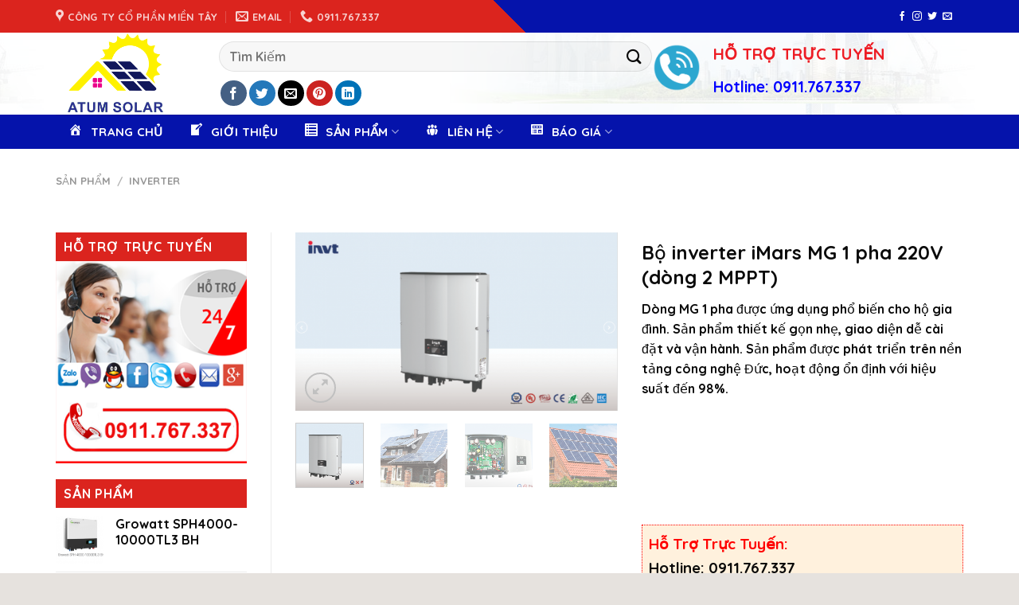

--- FILE ---
content_type: text/html; charset=UTF-8
request_url: https://vuahanghoa.com/san-pham/bo-inverter-imars-mg-1-pha-220v-dong-2-mppt/
body_size: 30594
content:

<!DOCTYPE html>
<html lang="vi" class="loading-site no-js">
<head>
	<meta charset="UTF-8" />
	<link rel="profile" href="http://gmpg.org/xfn/11" />
	<link rel="pingback" href="https://vuahanghoa.com/xmlrpc.php" />

	<script>(function(html){html.className = html.className.replace(/\bno-js\b/,'js')})(document.documentElement);</script>
<meta name='robots' content='index, follow, max-image-preview:large, max-snippet:-1, max-video-preview:-1' />
	<style>img:is([sizes="auto" i], [sizes^="auto," i]) { contain-intrinsic-size: 3000px 1500px }</style>
	<meta name="viewport" content="width=device-width, initial-scale=1, maximum-scale=1" />
	<!-- This site is optimized with the Yoast SEO plugin v25.6 - https://yoast.com/wordpress/plugins/seo/ -->
	<title>Bộ inverter iMars MG 1 pha 220V (dòng 2 MPPT) - Vua hàng hoá - Atum Solar</title>
	<meta name="description" content="Bộ inverter iMars MG 1 pha 220V (dòng 2 MPPT)" />
	<link rel="canonical" href="https://vuahanghoa.com/san-pham/bo-inverter-imars-mg-1-pha-220v-dong-2-mppt/" />
	<meta property="og:locale" content="vi_VN" />
	<meta property="og:type" content="article" />
	<meta property="og:title" content="Bộ inverter iMars MG 1 pha 220V (dòng 2 MPPT) - Vua hàng hoá - Atum Solar" />
	<meta property="og:description" content="Bộ inverter iMars MG 1 pha 220V (dòng 2 MPPT)" />
	<meta property="og:url" content="https://vuahanghoa.com/san-pham/bo-inverter-imars-mg-1-pha-220v-dong-2-mppt/" />
	<meta property="og:site_name" content="Vua hàng hoá - Atum Solar" />
	<meta property="article:modified_time" content="2025-08-07T02:16:27+00:00" />
	<meta property="og:image" content="https://vuahanghoa.com/wp-content/uploads/2019/11/h7.png" />
	<meta property="og:image:width" content="725" />
	<meta property="og:image:height" content="402" />
	<meta property="og:image:type" content="image/png" />
	<meta name="twitter:card" content="summary_large_image" />
	<meta name="twitter:label1" content="Ước tính thời gian đọc" />
	<meta name="twitter:data1" content="3 phút" />
	<script type="application/ld+json" class="yoast-schema-graph">{"@context":"https://schema.org","@graph":[{"@type":"WebPage","@id":"https://vuahanghoa.com/san-pham/bo-inverter-imars-mg-1-pha-220v-dong-2-mppt/","url":"https://vuahanghoa.com/san-pham/bo-inverter-imars-mg-1-pha-220v-dong-2-mppt/","name":"Bộ inverter iMars MG 1 pha 220V (dòng 2 MPPT) - Vua hàng hoá - Atum Solar","isPartOf":{"@id":"https://vuahanghoa.com/#website"},"primaryImageOfPage":{"@id":"https://vuahanghoa.com/san-pham/bo-inverter-imars-mg-1-pha-220v-dong-2-mppt/#primaryimage"},"image":{"@id":"https://vuahanghoa.com/san-pham/bo-inverter-imars-mg-1-pha-220v-dong-2-mppt/#primaryimage"},"thumbnailUrl":"https://vuahanghoa.com/wp-content/uploads/2019/11/h7.png","datePublished":"2019-11-01T14:56:44+00:00","dateModified":"2025-08-07T02:16:27+00:00","description":"Bộ inverter iMars MG 1 pha 220V (dòng 2 MPPT)","breadcrumb":{"@id":"https://vuahanghoa.com/san-pham/bo-inverter-imars-mg-1-pha-220v-dong-2-mppt/#breadcrumb"},"inLanguage":"vi","potentialAction":[{"@type":"ReadAction","target":["https://vuahanghoa.com/san-pham/bo-inverter-imars-mg-1-pha-220v-dong-2-mppt/"]}]},{"@type":"ImageObject","inLanguage":"vi","@id":"https://vuahanghoa.com/san-pham/bo-inverter-imars-mg-1-pha-220v-dong-2-mppt/#primaryimage","url":"https://vuahanghoa.com/wp-content/uploads/2019/11/h7.png","contentUrl":"https://vuahanghoa.com/wp-content/uploads/2019/11/h7.png","width":725,"height":402},{"@type":"BreadcrumbList","@id":"https://vuahanghoa.com/san-pham/bo-inverter-imars-mg-1-pha-220v-dong-2-mppt/#breadcrumb","itemListElement":[{"@type":"ListItem","position":1,"name":"Home","item":"https://vuahanghoa.com/"},{"@type":"ListItem","position":2,"name":"Cửa Hàng","item":"https://vuahanghoa.com/cua-hang/"},{"@type":"ListItem","position":3,"name":"Bộ inverter iMars MG 1 pha 220V (dòng 2 MPPT)"}]},{"@type":"WebSite","@id":"https://vuahanghoa.com/#website","url":"https://vuahanghoa.com/","name":"Vua hàng hoá - Atum Solar","description":"Tiện ích cho mọi gia đình!","potentialAction":[{"@type":"SearchAction","target":{"@type":"EntryPoint","urlTemplate":"https://vuahanghoa.com/?s={search_term_string}"},"query-input":{"@type":"PropertyValueSpecification","valueRequired":true,"valueName":"search_term_string"}}],"inLanguage":"vi"}]}</script>
	<!-- / Yoast SEO plugin. -->


<link rel='dns-prefetch' href='//cdn.jsdelivr.net' />
<link rel='dns-prefetch' href='//maxcdn.bootstrapcdn.com' />
<link rel='prefetch' href='https://vuahanghoa.com/wp-content/themes/flatsome/assets/js/chunk.countup.js?ver=3.16.2' />
<link rel='prefetch' href='https://vuahanghoa.com/wp-content/themes/flatsome/assets/js/chunk.sticky-sidebar.js?ver=3.16.2' />
<link rel='prefetch' href='https://vuahanghoa.com/wp-content/themes/flatsome/assets/js/chunk.tooltips.js?ver=3.16.2' />
<link rel='prefetch' href='https://vuahanghoa.com/wp-content/themes/flatsome/assets/js/chunk.vendors-popups.js?ver=3.16.2' />
<link rel='prefetch' href='https://vuahanghoa.com/wp-content/themes/flatsome/assets/js/chunk.vendors-slider.js?ver=3.16.2' />
<link rel="alternate" type="application/rss+xml" title="Dòng thông tin Vua hàng hoá - Atum Solar &raquo;" href="https://vuahanghoa.com/feed/" />
<link rel="alternate" type="application/rss+xml" title="Vua hàng hoá - Atum Solar &raquo; Dòng bình luận" href="https://vuahanghoa.com/comments/feed/" />
<script type="text/javascript">
/* <![CDATA[ */
window._wpemojiSettings = {"baseUrl":"https:\/\/s.w.org\/images\/core\/emoji\/16.0.1\/72x72\/","ext":".png","svgUrl":"https:\/\/s.w.org\/images\/core\/emoji\/16.0.1\/svg\/","svgExt":".svg","source":{"concatemoji":"https:\/\/vuahanghoa.com\/wp-includes\/js\/wp-emoji-release.min.js?ver=6.8.3"}};
/*! This file is auto-generated */
!function(s,n){var o,i,e;function c(e){try{var t={supportTests:e,timestamp:(new Date).valueOf()};sessionStorage.setItem(o,JSON.stringify(t))}catch(e){}}function p(e,t,n){e.clearRect(0,0,e.canvas.width,e.canvas.height),e.fillText(t,0,0);var t=new Uint32Array(e.getImageData(0,0,e.canvas.width,e.canvas.height).data),a=(e.clearRect(0,0,e.canvas.width,e.canvas.height),e.fillText(n,0,0),new Uint32Array(e.getImageData(0,0,e.canvas.width,e.canvas.height).data));return t.every(function(e,t){return e===a[t]})}function u(e,t){e.clearRect(0,0,e.canvas.width,e.canvas.height),e.fillText(t,0,0);for(var n=e.getImageData(16,16,1,1),a=0;a<n.data.length;a++)if(0!==n.data[a])return!1;return!0}function f(e,t,n,a){switch(t){case"flag":return n(e,"\ud83c\udff3\ufe0f\u200d\u26a7\ufe0f","\ud83c\udff3\ufe0f\u200b\u26a7\ufe0f")?!1:!n(e,"\ud83c\udde8\ud83c\uddf6","\ud83c\udde8\u200b\ud83c\uddf6")&&!n(e,"\ud83c\udff4\udb40\udc67\udb40\udc62\udb40\udc65\udb40\udc6e\udb40\udc67\udb40\udc7f","\ud83c\udff4\u200b\udb40\udc67\u200b\udb40\udc62\u200b\udb40\udc65\u200b\udb40\udc6e\u200b\udb40\udc67\u200b\udb40\udc7f");case"emoji":return!a(e,"\ud83e\udedf")}return!1}function g(e,t,n,a){var r="undefined"!=typeof WorkerGlobalScope&&self instanceof WorkerGlobalScope?new OffscreenCanvas(300,150):s.createElement("canvas"),o=r.getContext("2d",{willReadFrequently:!0}),i=(o.textBaseline="top",o.font="600 32px Arial",{});return e.forEach(function(e){i[e]=t(o,e,n,a)}),i}function t(e){var t=s.createElement("script");t.src=e,t.defer=!0,s.head.appendChild(t)}"undefined"!=typeof Promise&&(o="wpEmojiSettingsSupports",i=["flag","emoji"],n.supports={everything:!0,everythingExceptFlag:!0},e=new Promise(function(e){s.addEventListener("DOMContentLoaded",e,{once:!0})}),new Promise(function(t){var n=function(){try{var e=JSON.parse(sessionStorage.getItem(o));if("object"==typeof e&&"number"==typeof e.timestamp&&(new Date).valueOf()<e.timestamp+604800&&"object"==typeof e.supportTests)return e.supportTests}catch(e){}return null}();if(!n){if("undefined"!=typeof Worker&&"undefined"!=typeof OffscreenCanvas&&"undefined"!=typeof URL&&URL.createObjectURL&&"undefined"!=typeof Blob)try{var e="postMessage("+g.toString()+"("+[JSON.stringify(i),f.toString(),p.toString(),u.toString()].join(",")+"));",a=new Blob([e],{type:"text/javascript"}),r=new Worker(URL.createObjectURL(a),{name:"wpTestEmojiSupports"});return void(r.onmessage=function(e){c(n=e.data),r.terminate(),t(n)})}catch(e){}c(n=g(i,f,p,u))}t(n)}).then(function(e){for(var t in e)n.supports[t]=e[t],n.supports.everything=n.supports.everything&&n.supports[t],"flag"!==t&&(n.supports.everythingExceptFlag=n.supports.everythingExceptFlag&&n.supports[t]);n.supports.everythingExceptFlag=n.supports.everythingExceptFlag&&!n.supports.flag,n.DOMReady=!1,n.readyCallback=function(){n.DOMReady=!0}}).then(function(){return e}).then(function(){var e;n.supports.everything||(n.readyCallback(),(e=n.source||{}).concatemoji?t(e.concatemoji):e.wpemoji&&e.twemoji&&(t(e.twemoji),t(e.wpemoji)))}))}((window,document),window._wpemojiSettings);
/* ]]> */
</script>
<link rel='stylesheet' id='dashicons-css' href='https://vuahanghoa.com/wp-includes/css/dashicons.min.css?ver=6.8.3' type='text/css' media='all' />
<link rel='stylesheet' id='elusive-css' href='https://vuahanghoa.com/wp-content/plugins/menu-icons/vendor/codeinwp/icon-picker/css/types/elusive.min.css?ver=2.0' type='text/css' media='all' />
<link rel='stylesheet' id='menu-icon-font-awesome-css' href='https://vuahanghoa.com/wp-content/plugins/menu-icons/css/fontawesome/css/all.min.css?ver=5.15.4' type='text/css' media='all' />
<link rel='stylesheet' id='foundation-icons-css' href='https://vuahanghoa.com/wp-content/plugins/menu-icons/vendor/codeinwp/icon-picker/css/types/foundation-icons.min.css?ver=3.0' type='text/css' media='all' />
<link rel='stylesheet' id='genericons-css' href='https://vuahanghoa.com/wp-content/plugins/menu-icons/vendor/codeinwp/icon-picker/css/types/genericons.min.css?ver=3.4' type='text/css' media='all' />
<link rel='stylesheet' id='menu-icons-extra-css' href='https://vuahanghoa.com/wp-content/plugins/menu-icons/css/extra.min.css?ver=0.13.18' type='text/css' media='all' />
<style id='wp-emoji-styles-inline-css' type='text/css'>

	img.wp-smiley, img.emoji {
		display: inline !important;
		border: none !important;
		box-shadow: none !important;
		height: 1em !important;
		width: 1em !important;
		margin: 0 0.07em !important;
		vertical-align: -0.1em !important;
		background: none !important;
		padding: 0 !important;
	}
</style>
<style id='wp-block-library-inline-css' type='text/css'>
:root{--wp-admin-theme-color:#007cba;--wp-admin-theme-color--rgb:0,124,186;--wp-admin-theme-color-darker-10:#006ba1;--wp-admin-theme-color-darker-10--rgb:0,107,161;--wp-admin-theme-color-darker-20:#005a87;--wp-admin-theme-color-darker-20--rgb:0,90,135;--wp-admin-border-width-focus:2px;--wp-block-synced-color:#7a00df;--wp-block-synced-color--rgb:122,0,223;--wp-bound-block-color:var(--wp-block-synced-color)}@media (min-resolution:192dpi){:root{--wp-admin-border-width-focus:1.5px}}.wp-element-button{cursor:pointer}:root{--wp--preset--font-size--normal:16px;--wp--preset--font-size--huge:42px}:root .has-very-light-gray-background-color{background-color:#eee}:root .has-very-dark-gray-background-color{background-color:#313131}:root .has-very-light-gray-color{color:#eee}:root .has-very-dark-gray-color{color:#313131}:root .has-vivid-green-cyan-to-vivid-cyan-blue-gradient-background{background:linear-gradient(135deg,#00d084,#0693e3)}:root .has-purple-crush-gradient-background{background:linear-gradient(135deg,#34e2e4,#4721fb 50%,#ab1dfe)}:root .has-hazy-dawn-gradient-background{background:linear-gradient(135deg,#faaca8,#dad0ec)}:root .has-subdued-olive-gradient-background{background:linear-gradient(135deg,#fafae1,#67a671)}:root .has-atomic-cream-gradient-background{background:linear-gradient(135deg,#fdd79a,#004a59)}:root .has-nightshade-gradient-background{background:linear-gradient(135deg,#330968,#31cdcf)}:root .has-midnight-gradient-background{background:linear-gradient(135deg,#020381,#2874fc)}.has-regular-font-size{font-size:1em}.has-larger-font-size{font-size:2.625em}.has-normal-font-size{font-size:var(--wp--preset--font-size--normal)}.has-huge-font-size{font-size:var(--wp--preset--font-size--huge)}.has-text-align-center{text-align:center}.has-text-align-left{text-align:left}.has-text-align-right{text-align:right}#end-resizable-editor-section{display:none}.aligncenter{clear:both}.items-justified-left{justify-content:flex-start}.items-justified-center{justify-content:center}.items-justified-right{justify-content:flex-end}.items-justified-space-between{justify-content:space-between}.screen-reader-text{border:0;clip-path:inset(50%);height:1px;margin:-1px;overflow:hidden;padding:0;position:absolute;width:1px;word-wrap:normal!important}.screen-reader-text:focus{background-color:#ddd;clip-path:none;color:#444;display:block;font-size:1em;height:auto;left:5px;line-height:normal;padding:15px 23px 14px;text-decoration:none;top:5px;width:auto;z-index:100000}html :where(.has-border-color){border-style:solid}html :where([style*=border-top-color]){border-top-style:solid}html :where([style*=border-right-color]){border-right-style:solid}html :where([style*=border-bottom-color]){border-bottom-style:solid}html :where([style*=border-left-color]){border-left-style:solid}html :where([style*=border-width]){border-style:solid}html :where([style*=border-top-width]){border-top-style:solid}html :where([style*=border-right-width]){border-right-style:solid}html :where([style*=border-bottom-width]){border-bottom-style:solid}html :where([style*=border-left-width]){border-left-style:solid}html :where(img[class*=wp-image-]){height:auto;max-width:100%}:where(figure){margin:0 0 1em}html :where(.is-position-sticky){--wp-admin--admin-bar--position-offset:var(--wp-admin--admin-bar--height,0px)}@media screen and (max-width:600px){html :where(.is-position-sticky){--wp-admin--admin-bar--position-offset:0px}}
</style>
<style id='classic-theme-styles-inline-css' type='text/css'>
/*! This file is auto-generated */
.wp-block-button__link{color:#fff;background-color:#32373c;border-radius:9999px;box-shadow:none;text-decoration:none;padding:calc(.667em + 2px) calc(1.333em + 2px);font-size:1.125em}.wp-block-file__button{background:#32373c;color:#fff;text-decoration:none}
</style>
<link rel='stylesheet' id='contact-form-7-css' href='https://vuahanghoa.com/wp-content/plugins/contact-form-7/includes/css/styles.css?ver=6.1.1' type='text/css' media='all' />
<link rel='stylesheet' id='devvn-quickbuy-style-css' href='https://vuahanghoa.com/wp-content/plugins/devvn-quick-buy/css/devvn-quick-buy.css?ver=1.1.2' type='text/css' media='all' />
<style id='woocommerce-inline-inline-css' type='text/css'>
.woocommerce form .form-row .required { visibility: visible; }
</style>
<link rel='stylesheet' id='brands-styles-css' href='https://vuahanghoa.com/wp-content/plugins/woocommerce/assets/css/brands.css?ver=10.0.5' type='text/css' media='all' />
<link rel='stylesheet' id='flatsome-ionicons-css' href='//maxcdn.bootstrapcdn.com/font-awesome/4.7.0/css/font-awesome.min.css?ver=6.8.3' type='text/css' media='all' />
<link rel='stylesheet' id='flatsome-main-css' href='https://vuahanghoa.com/wp-content/themes/flatsome/assets/css/flatsome.css?ver=3.16.2' type='text/css' media='all' />
<style id='flatsome-main-inline-css' type='text/css'>
@font-face {
				font-family: "fl-icons";
				font-display: block;
				src: url(https://vuahanghoa.com/wp-content/themes/flatsome/assets/css/icons/fl-icons.eot?v=3.16.2);
				src:
					url(https://vuahanghoa.com/wp-content/themes/flatsome/assets/css/icons/fl-icons.eot#iefix?v=3.16.2) format("embedded-opentype"),
					url(https://vuahanghoa.com/wp-content/themes/flatsome/assets/css/icons/fl-icons.woff2?v=3.16.2) format("woff2"),
					url(https://vuahanghoa.com/wp-content/themes/flatsome/assets/css/icons/fl-icons.ttf?v=3.16.2) format("truetype"),
					url(https://vuahanghoa.com/wp-content/themes/flatsome/assets/css/icons/fl-icons.woff?v=3.16.2) format("woff"),
					url(https://vuahanghoa.com/wp-content/themes/flatsome/assets/css/icons/fl-icons.svg?v=3.16.2#fl-icons) format("svg");
			}
</style>
<link rel='stylesheet' id='flatsome-shop-css' href='https://vuahanghoa.com/wp-content/themes/flatsome/assets/css/flatsome-shop.css?ver=3.16.2' type='text/css' media='all' />
<link rel='stylesheet' id='flatsome-style-css' href='https://vuahanghoa.com/wp-content/themes/web-khoi-nghiep/style.css?ver=3.4.3' type='text/css' media='all' />
<script type="text/javascript" src="https://vuahanghoa.com/wp-includes/js/jquery/jquery.min.js?ver=3.7.1" id="jquery-core-js"></script>
<script type="text/javascript" src="https://vuahanghoa.com/wp-includes/js/jquery/jquery-migrate.min.js?ver=3.4.1" id="jquery-migrate-js"></script>
<script type="text/javascript" src="https://vuahanghoa.com/wp-content/plugins/woocommerce/assets/js/jquery-blockui/jquery.blockUI.min.js?ver=2.7.0-wc.10.0.5" id="jquery-blockui-js" defer="defer" data-wp-strategy="defer"></script>
<script type="text/javascript" id="wc-add-to-cart-js-extra">
/* <![CDATA[ */
var wc_add_to_cart_params = {"ajax_url":"\/wp-admin\/admin-ajax.php","wc_ajax_url":"\/?wc-ajax=%%endpoint%%","i18n_view_cart":"Xem gi\u1ecf h\u00e0ng","cart_url":"https:\/\/vuahanghoa.com\/gio-hang\/","is_cart":"","cart_redirect_after_add":"no"};
/* ]]> */
</script>
<script type="text/javascript" src="https://vuahanghoa.com/wp-content/plugins/woocommerce/assets/js/frontend/add-to-cart.min.js?ver=10.0.5" id="wc-add-to-cart-js" defer="defer" data-wp-strategy="defer"></script>
<script type="text/javascript" id="wc-single-product-js-extra">
/* <![CDATA[ */
var wc_single_product_params = {"i18n_required_rating_text":"Vui l\u00f2ng ch\u1ecdn m\u1ed9t m\u1ee9c \u0111\u00e1nh gi\u00e1","i18n_rating_options":["1 tr\u00ean 5 sao","2 tr\u00ean 5 sao","3 tr\u00ean 5 sao","4 tr\u00ean 5 sao","5 tr\u00ean 5 sao"],"i18n_product_gallery_trigger_text":"Xem th\u01b0 vi\u1ec7n \u1ea3nh to\u00e0n m\u00e0n h\u00ecnh","review_rating_required":"yes","flexslider":{"rtl":false,"animation":"slide","smoothHeight":true,"directionNav":false,"controlNav":"thumbnails","slideshow":false,"animationSpeed":500,"animationLoop":false,"allowOneSlide":false},"zoom_enabled":"","zoom_options":[],"photoswipe_enabled":"","photoswipe_options":{"shareEl":false,"closeOnScroll":false,"history":false,"hideAnimationDuration":0,"showAnimationDuration":0},"flexslider_enabled":""};
/* ]]> */
</script>
<script type="text/javascript" src="https://vuahanghoa.com/wp-content/plugins/woocommerce/assets/js/frontend/single-product.min.js?ver=10.0.5" id="wc-single-product-js" defer="defer" data-wp-strategy="defer"></script>
<script type="text/javascript" src="https://vuahanghoa.com/wp-content/plugins/woocommerce/assets/js/js-cookie/js.cookie.min.js?ver=2.1.4-wc.10.0.5" id="js-cookie-js" defer="defer" data-wp-strategy="defer"></script>
<script type="text/javascript" id="woocommerce-js-extra">
/* <![CDATA[ */
var woocommerce_params = {"ajax_url":"\/wp-admin\/admin-ajax.php","wc_ajax_url":"\/?wc-ajax=%%endpoint%%","i18n_password_show":"Hi\u1ec3n th\u1ecb m\u1eadt kh\u1ea9u","i18n_password_hide":"\u1ea8n m\u1eadt kh\u1ea9u"};
/* ]]> */
</script>
<script type="text/javascript" src="https://vuahanghoa.com/wp-content/plugins/woocommerce/assets/js/frontend/woocommerce.min.js?ver=10.0.5" id="woocommerce-js" defer="defer" data-wp-strategy="defer"></script>
<link rel="https://api.w.org/" href="https://vuahanghoa.com/wp-json/" /><link rel="alternate" title="JSON" type="application/json" href="https://vuahanghoa.com/wp-json/wp/v2/product/4086" /><link rel="EditURI" type="application/rsd+xml" title="RSD" href="https://vuahanghoa.com/xmlrpc.php?rsd" />
<meta name="generator" content="WordPress 6.8.3" />
<meta name="generator" content="WooCommerce 10.0.5" />
<link rel='shortlink' href='https://vuahanghoa.com/?p=4086' />
<link rel="alternate" title="oNhúng (JSON)" type="application/json+oembed" href="https://vuahanghoa.com/wp-json/oembed/1.0/embed?url=https%3A%2F%2Fvuahanghoa.com%2Fsan-pham%2Fbo-inverter-imars-mg-1-pha-220v-dong-2-mppt%2F" />
<link rel="alternate" title="oNhúng (XML)" type="text/xml+oembed" href="https://vuahanghoa.com/wp-json/oembed/1.0/embed?url=https%3A%2F%2Fvuahanghoa.com%2Fsan-pham%2Fbo-inverter-imars-mg-1-pha-220v-dong-2-mppt%2F&#038;format=xml" />
<style>.bg{opacity: 0; transition: opacity 1s; -webkit-transition: opacity 1s;} .bg-loaded{opacity: 1;}</style><meta name="google-site-verification" content="DCgwAYFrDECH_WiKfu1hA4QioO07-6lbRcYpEfSSE_A" />
	<noscript><style>.woocommerce-product-gallery{ opacity: 1 !important; }</style></noscript>
	<link rel="icon" href="https://vuahanghoa.com/wp-content/uploads/2020/06/cropped-Logo-Atum-6.6-32x32.png" sizes="32x32" />
<link rel="icon" href="https://vuahanghoa.com/wp-content/uploads/2020/06/cropped-Logo-Atum-6.6-192x192.png" sizes="192x192" />
<link rel="apple-touch-icon" href="https://vuahanghoa.com/wp-content/uploads/2020/06/cropped-Logo-Atum-6.6-180x180.png" />
<meta name="msapplication-TileImage" content="https://vuahanghoa.com/wp-content/uploads/2020/06/cropped-Logo-Atum-6.6-270x270.png" />
<style id="custom-css" type="text/css">:root {--primary-color: #f98080;}html{background-color:#E6E2DE!important;}.container-width, .full-width .ubermenu-nav, .container, .row{max-width: 1170px}.row.row-collapse{max-width: 1140px}.row.row-small{max-width: 1162.5px}.row.row-large{max-width: 1200px}.header-main{height: 103px}#logo img{max-height: 103px}#logo{width:218px;}#logo img{padding:9px 0;}.header-bottom{min-height: 43px}.header-top{min-height: 41px}.transparent .header-main{height: 265px}.transparent #logo img{max-height: 265px}.has-transparent + .page-title:first-of-type,.has-transparent + #main > .page-title,.has-transparent + #main > div > .page-title,.has-transparent + #main .page-header-wrapper:first-of-type .page-title{padding-top: 345px;}.header.show-on-scroll,.stuck .header-main{height:70px!important}.stuck #logo img{max-height: 70px!important}.search-form{ width: 100%;}.header-bg-color {background-color: rgba(255,255,255,0.9)}.header-bg-image {background-image: url('https://vuahanghoa.com/wp-content/uploads/2019/09/banner-tapchi.jpg');}.header-bg-image {background-repeat: repeat;}.header-bottom {background-color: #334862}.header-main .nav > li > a{line-height: 16px }.stuck .header-main .nav > li > a{line-height: 50px }.header-bottom-nav > li > a{line-height: 35px }@media (max-width: 549px) {.header-main{height: 70px}#logo img{max-height: 70px}}.nav-dropdown{font-size:100%}.header-top{background-color:#334862!important;}/* Color */.accordion-title.active, .has-icon-bg .icon .icon-inner,.logo a, .primary.is-underline, .primary.is-link, .badge-outline .badge-inner, .nav-outline > li.active> a,.nav-outline >li.active > a, .cart-icon strong,[data-color='primary'], .is-outline.primary{color: #f98080;}/* Color !important */[data-text-color="primary"]{color: #f98080!important;}/* Background Color */[data-text-bg="primary"]{background-color: #f98080;}/* Background */.scroll-to-bullets a,.featured-title, .label-new.menu-item > a:after, .nav-pagination > li > .current,.nav-pagination > li > span:hover,.nav-pagination > li > a:hover,.has-hover:hover .badge-outline .badge-inner,button[type="submit"], .button.wc-forward:not(.checkout):not(.checkout-button), .button.submit-button, .button.primary:not(.is-outline),.featured-table .title,.is-outline:hover, .has-icon:hover .icon-label,.nav-dropdown-bold .nav-column li > a:hover, .nav-dropdown.nav-dropdown-bold > li > a:hover, .nav-dropdown-bold.dark .nav-column li > a:hover, .nav-dropdown.nav-dropdown-bold.dark > li > a:hover, .header-vertical-menu__opener ,.is-outline:hover, .tagcloud a:hover,.grid-tools a, input[type='submit']:not(.is-form), .box-badge:hover .box-text, input.button.alt,.nav-box > li > a:hover,.nav-box > li.active > a,.nav-pills > li.active > a ,.current-dropdown .cart-icon strong, .cart-icon:hover strong, .nav-line-bottom > li > a:before, .nav-line-grow > li > a:before, .nav-line > li > a:before,.banner, .header-top, .slider-nav-circle .flickity-prev-next-button:hover svg, .slider-nav-circle .flickity-prev-next-button:hover .arrow, .primary.is-outline:hover, .button.primary:not(.is-outline), input[type='submit'].primary, input[type='submit'].primary, input[type='reset'].button, input[type='button'].primary, .badge-inner{background-color: #f98080;}/* Border */.nav-vertical.nav-tabs > li.active > a,.scroll-to-bullets a.active,.nav-pagination > li > .current,.nav-pagination > li > span:hover,.nav-pagination > li > a:hover,.has-hover:hover .badge-outline .badge-inner,.accordion-title.active,.featured-table,.is-outline:hover, .tagcloud a:hover,blockquote, .has-border, .cart-icon strong:after,.cart-icon strong,.blockUI:before, .processing:before,.loading-spin, .slider-nav-circle .flickity-prev-next-button:hover svg, .slider-nav-circle .flickity-prev-next-button:hover .arrow, .primary.is-outline:hover{border-color: #f98080}.nav-tabs > li.active > a{border-top-color: #f98080}.widget_shopping_cart_content .blockUI.blockOverlay:before { border-left-color: #f98080 }.woocommerce-checkout-review-order .blockUI.blockOverlay:before { border-left-color: #f98080 }/* Fill */.slider .flickity-prev-next-button:hover svg,.slider .flickity-prev-next-button:hover .arrow{fill: #f98080;}/* Focus */.primary:focus-visible, .submit-button:focus-visible, button[type="submit"]:focus-visible { outline-color: #f98080!important; }/* Background Color */[data-icon-label]:after, .secondary.is-underline:hover,.secondary.is-outline:hover,.icon-label,.button.secondary:not(.is-outline),.button.alt:not(.is-outline), .badge-inner.on-sale, .button.checkout, .single_add_to_cart_button, .current .breadcrumb-step{ background-color:#e78787; }[data-text-bg="secondary"]{background-color: #e78787;}/* Color */.secondary.is-underline,.secondary.is-link, .secondary.is-outline,.stars a.active, .star-rating:before, .woocommerce-page .star-rating:before,.star-rating span:before, .color-secondary{color: #e78787}/* Color !important */[data-text-color="secondary"]{color: #e78787!important;}/* Border */.secondary.is-outline:hover{border-color:#e78787}/* Focus */.secondary:focus-visible, .alt:focus-visible { outline-color: #e78787!important; }.alert.is-underline:hover,.alert.is-outline:hover,.alert{background-color: #013778}.alert.is-link, .alert.is-outline, .color-alert{color: #013778;}/* Color !important */[data-text-color="alert"]{color: #013778!important;}/* Background Color */[data-text-bg="alert"]{background-color: #013778;}body{color: #0a0a0a}h1,h2,h3,h4,h5,h6,.heading-font{color: #0a0a0a;}@media screen and (max-width: 549px){body{font-size: 100%;}}body{font-family: Quicksand, sans-serif;}body {font-weight: 400;font-style: normal;}.nav > li > a {font-family: Quicksand, sans-serif;}.mobile-sidebar-levels-2 .nav > li > ul > li > a {font-family: Quicksand, sans-serif;}.nav > li > a,.mobile-sidebar-levels-2 .nav > li > ul > li > a {font-weight: 700;font-style: normal;}h1,h2,h3,h4,h5,h6,.heading-font, .off-canvas-center .nav-sidebar.nav-vertical > li > a{font-family: Quicksand, sans-serif;}h1,h2,h3,h4,h5,h6,.heading-font,.banner h1,.banner h2 {font-weight: 700;font-style: normal;}.alt-font{font-family: Quicksand, sans-serif;}.alt-font {font-weight: 400!important;font-style: normal!important;}.header:not(.transparent) .header-nav-main.nav > li > a {color: #ffffff;}.header:not(.transparent) .header-nav-main.nav > li > a:hover,.header:not(.transparent) .header-nav-main.nav > li.active > a,.header:not(.transparent) .header-nav-main.nav > li.current > a,.header:not(.transparent) .header-nav-main.nav > li > a.active,.header:not(.transparent) .header-nav-main.nav > li > a.current{color: #8a7e7c;}.header-nav-main.nav-line-bottom > li > a:before,.header-nav-main.nav-line-grow > li > a:before,.header-nav-main.nav-line > li > a:before,.header-nav-main.nav-box > li > a:hover,.header-nav-main.nav-box > li.active > a,.header-nav-main.nav-pills > li > a:hover,.header-nav-main.nav-pills > li.active > a{color:#FFF!important;background-color: #8a7e7c;}.header:not(.transparent) .header-bottom-nav.nav > li > a{color: #FFFFFF;}a{color: #0a0a0a;}.widget a{color: #0a0a0a;}.widget a:hover{color: #0a0a0a;}.widget .tagcloud a:hover{border-color: #0a0a0a; background-color: #0a0a0a;}.has-equal-box-heights .box-image {padding-top: 100%;}.shop-page-title.featured-title .title-bg{ background-image: url(https://vuahanghoa.com/wp-content/uploads/2019/11/h7.png)!important;}@media screen and (min-width: 550px){.products .box-vertical .box-image{min-width: 300px!important;width: 300px!important;}}.footer-1{background-color: #FFFFFF}.page-title-small + main .product-container > .row{padding-top:0;}.nav-vertical-fly-out > li + li {border-top-width: 1px; border-top-style: solid;}/* Custom CSS */.devvn_buy_now{max-width:100% !important;width:100% !important;}span.onsale{}/*************** ADD CUSTOM CSS HERE. ***************/@media (max-width: 1023px){.full-medium{width: 100% !important; flex-basis: 100% !important;}}@media(min-width: 1025px){}.product-title{min-height: 40px;}.product-title a{color: #5c4439;font-weight: bold;text-overflow: ellipsis;overflow: hidden;display: -webkit-box;-webkit-box-orient: vertical;-webkit-line-clamp: 2;}ul.nav-right .cart-item .cart-price .woocommerce-Price-amount{color: white;}ul.nav-right .cart-item i.icon-shopping-cart{color: white;}.header-bottom-nav li{padding: 0px 5px;}.flex-right ul li{padding: 0px 10px !important;}.flex-right ul li a{text-transform: initial !important;font-size: 30px;}/*Màu sắc button*/.social-button, .social-icons .button.icon:not(.is-outline), .social-icons .button.icon:hover {background-color: currentColor !important;border-color: currentColor !important;}.button.facebook,.button.facebook:not(.is-outline), .button.facebook:hover {color: #fff;background-color: #446084;border-color: #446084;}.button.twitter,.button.twitter:not(.is-outline), .button.twitter:hover {color: white ; background-color : #2478ba;border-color: #2478ba ;}.button.email,.button.email:not(.is-outline), .button.email:hover {color: #fff;background-color: black ;border-color: black ;}.button.pinterest,.button.pinterest:not(.is-outline), .button.pinterest:hover {color: #fff !important;background-color: #cb2320;border-color: #cb2320;}.button.google-plus,.button.google-plus:not(.is-outline), .button.google-plus:hover {color: #fff ;background-color: #dd4e31 ;border-color: #dd4e31 ;}.button.linkedin,.button.linkedin:not(.is-outline), .button.linkedin:hover {color: #fff ;background-color: #0072b7 ;border-color: #0072b7 ;}.single-date{border-bottom: 1px dashed #ededed;}h1.entry-title{font-size: 24px ;}/*Kết thúc màu sắc*/footer.entry-meta {border-top: none !important;border-bottom: 1px dashed #ececec !important;}.entry-content img{width: auto !important}.duong-line {background: rgba(0,0,0,0) url(images/line.png) repeat scroll 0 0;height: 12px;margin-top: 5px;overflow: hidden;}.related-post h7{font-weight: bold;font-size: 18px;float: left;margin: -8px 20px 0 0;}.home #main{background: #F1F1F1 !important;}.price-wrapper span.amount{color: #d41836 !important}.box-text-products{text-align: center;}.woocommerce-breadcrumb {font-size: 13px;}.widget_shopping_cart ul li.mini_cart_item{padding-right: 20px !important;padding-left: 60px !important;}.widget_shopping_cart ul li.mini_cart_item a{font-size: 12px !important}.price_slider_amount .price_label{font-size: 12px}.grid-tools a{background: #F36F36 !important}h1.product-title{font-weight: 500 !important}.header-block-block-1 .col{padding-bottom: 0px !important;}.product_list_widget .woocommerce-Price-amount{color: #60b301 !important;}.price_slider_amount .button{background: #F36F36 !important}.div-anh .col-inner{border: 7px solid white;}/*chữ khuyến mãi nghiêng*/.badge-container { top:-30px; left:5px; padding:5px;}.badge-container:empty{ display:none;}.badge-frame .badge-inner, .badge-outline .badge-inner{font-size: 13px !important;border:none !important;}span.onsale{color: #ffffff !important}.section-dau{padding-top: 5px !important;}.class-danh-muc,.class-banner{padding: 0px !important}#main #content,#main ,.page-title{padding-bottom: 10px;background: #fff;}.blog-archive .large-9{background: white;padding-top: 20px;}.section .box-text,.shop-container .box-text{border-radius: 0px 0px 7px 7px;background: white;}#wide-nav > .flex-row > .flex-left{min-width: 273px !important}.header-button .header-cart-link{background: #60b301 !important}.row-giao-hang .flickity-viewport,.row-giao-hang .slider-wrapper{border-radius: 14px;}#mega_main_menu.direction-horizontal > .menu_holder > .menu_inner > ul > li > .item_link:before, #mega_main_menu.direction-horizontal > .menu_holder > .menu_inner > .nav_logo:before, #mega_main_menu.direction-horizontal > .menu_holder > .menu_inner > ul > li.nav_search_box:before{background-image: none !important}#mega_main_menu > .menu_holder > .menu_inner > ul > li{display: block !important;}#mega_main_menu_ul{background: white !important;}#mega_main_menu_ul li a{text-transform: uppercase !important;}.tieude-khung p{text-align: center;margin-bottom: 0px;padding: 10px 0px;background: #e67e22;color: white;font-weight: bold;}#mega-menu-wrap{background:#8a7e7c!important;}.box-first{margin-bottom: 0px !important;padding-bottom: 0px;}.box-first .icon-box{padding: 5px;}.box-first h3{font-size: 17px;margin-bottom: 0px;}.title-danh-muc p{margin-bottom: 0px;}.title-danh-muc{text-align: center;}.product-main .content-row{background: white !important;padding-top: 20px;}.category-page-row{background: white !important;}.post-sidebar {padding-top: 20px !important;background:white !important;}.blog-single .large-9{background: white !important;padding-top: 20px !important;}.page-wrapper{background: white !important;padding-top:0px;}.header-nav li.current-menu-item a{ color:#fff;}.row .col.post-item .box-text{height: max-content;}.form_dangky input[type="text"]{border: 1px solid #95e49c !important;background-color: #bfffb787 !important;}.section_tuvan .section-title-center b{border-bottom:2px solid #ffffff !important;}p.category.uppercase.is-smaller.no-text-overflow.product-cat.op-7 {display: none;}.is-divider.small {display: none;}span.widget-title {background: #db241e;width: 100%;display: block;color: #fff;padding: 10px 0px 10px 10px;margin-bottom:0px;}.header.show-on-scroll, .stuck .header-main {height: 70px!important; }.header-nav.nav-line-bottom > li > a:before, .header-nav.nav-line-grow > li > a:before, .header-nav.nav-line > li > a:before, .header-nav.nav-box > li > a:hover, .header-nav.nav-box > li.active > a, .header-nav.nav-pills > li > a:hover, .header-nav.nav-pills > li.active > a {color: #db241e!important;background-color: #ffffff;}.header-bottom {background-color: #0513ab;}.header-top { background: linear-gradient(45deg, #db241e 50%, #0513ab 50%) !important;}.header:not(.transparent) .header-nav.nav > li > a {color: #fff;font-size: 15px;}.entry-content ol li, .entry-summary ol li, .col-inner ol li, .entry-content ul li, .entry-summary ul li, .col-inner ul li {margin-left: 0em;}.section-title-center span {color: white;background: #db241e!important;padding: 0 10px;border-radius: 10px;}.section-title b {opacity: 0.5;background-color: #a2a2a2;}.widgettitle {background: #d41836;width: 100%;display: block;color: #fff;padding: 10px 0px 10px 10px;margin-bottom: 0px;text-transform: uppercase;font-size: 1em;font-weight: 600;}.rpwwt-widget ul li {margin: 0 0 1em;}ul.menu>li ul, .widget>ul>li ul { border-left: none;display: block;}.widget .toggle {display: none;}ul.menu>li>a {background-image: linear-gradient(to bottom, #dee1e6 , #f1f3f4);color: #000 !important;font-size: 14px;font-weight: 500;text-transform: capitalize;}ul.menu>li ul {margin: 0px;padding-left: 0px;}ul.menu>li ul li {border: 1px solid;font-size: 16px;border-top: 0px;line-height: 30px;}ul.menu>li ul li:hover {background: #cacaca;}ul.menu>li li>a{padding-left: 10px;}.nav-dropdown-default .nav-column li>a, .nav-dropdown.nav-dropdown-default>li>a {color: #db241e; max-width: 320px;text-transform: capitalize;}.nav-dropdown>li.nav-dropdown-col, .nav-dropdown>li.image-column {width: 225px;min-width: 160px; }ul.menu>li li>a, .widget>ul>li li>a {font-size: .8em;padding: 3px 0;display: inline-block;}b, strong {font-weight: 700;}.section-title-normal span{border-bottom: 0px;color: #db241e;}.section-title-normal {border-bottom: 0px;}.section-title-normal span:before{content: "";border-bottom: 2px solid #307a20;position: absolute;bottom: 0px;width: 50px;left: 0;right: 0;}.section-title-normal span:after{border-bottom: 2px solid #000;padding-bottom: 8px;content: "";position: absolute;width: auto;left: 55px;right: 0;bottom: 0;}.widget {margin-bottom: 0em;}ul.menu>li>a {list-style: none;margin-bottom: .3em;text-align: left;margin: 0;display:block;}ul.menu>li>a:hover {color: #126700;background: #fff;}.section-title-bold-center span, .section-title-bold span {padding: .3em .8em;color: #2dc51c;border: none;}.header:not(.transparent) .header-nav.nav > li > a:hover, .header:not(.transparent) .header-nav.nav > li.active > a, .header:not(.transparent) .header-nav.nav > li.current > a, .header:not(.transparent) .header-nav.nav > li > a.active, .header:not(.transparent) .header-nav.nav > li > a.current {color: #fff;}ul.nav-dropdown.nav-dropdown-default>li:hover {background: #cecece;}#nav_menu-2 .menu-danh-muc-san-pham-container #menu-danh-muc-san-pham>li:hover>a{color: #4d8f01;}ul#menu-danh-muc-san-pham>li>a {padding-left: 5px;}.entry-image.relative {display: none;}.nav-tabs+.tab-panels { background-color: #c6e8cb52;}ul.nav-dropdown.nav-dropdown-default {width: max-content;}.nav-dropdown { min-width: 320px;}.nav-dropdown>li.nav-dropdown-col, .nav-dropdown>li.image-column { border-right: 42px solid transparent;}span.titlefields {border: 1px solid #f89633;padding: 10px;margin-top: -34px;display: block;width: max-content;background: white;color: #f89633;font-weight: 600;}.tong {border: 1px solid #f89633;padding: 10px;margin: 10px;margin-top: 42px;}tr.ott>td>span>input {border-radius: 5px;border: 1px solid #f89633;}tr.ott>td>span>select { border-radius: 5px;border: 1px solid #f89633;}tr.ott>td{ padding-top: 20px; font-size: 16px;font-weight: 600px;}a.baogia {position: fixed;z-index: 99;bottom: 83px;left: 10px;background: #db241e9e;padding: 10px;border-radius: 4px;color: white;font-size: 19px;text-transform: uppercase;}.call-now-button .call-text {color: #fff;display: none;}#logo img{max-height: 113px;padding: 0 0 0 15px;}.button.primary:not(.is-outline){background-color: #0b179b;}.primary.is-underline{color: #46944e;}.nav-tabs > li.active > a {border-top-color: #db241e;}.accordion-title.active{color: #de3530;border-color: #de3530;}.is-outline.primary,.header-nav.nav-pills > li > a:hover, .header-nav.nav-pills > li.active > a {color: #0b179b !important;}.nav-vertical.nav-tabs > li.active > a, .scroll-to-bullets a.active, .nav-pagination > li > .current, .nav-pagination > li > span:hover, .nav-pagination > li > a:hover, .has-hover:hover .badge-outline .badge-inner, .accordion-title.active, .featured-table, .is-outline:hover, .tagcloud a:hover, blockquote, .has-border, .cart-icon strong:after, .cart-icon strong, .blockUI:before, .processing:before, .loading-spin, .slider-nav-circle .flickity-prev-next-button:hover svg, .slider-nav-circle .flickity-prev-next-button:hover .arrow, .primary.is-outline:hover {border-color: #db241e;}.is-outline:hover,.primary.is-outline:hover,input[type='submit']:not(.is-form){background-color: #0b179b;}.is-outline:hover, .primary.is-outline:hover {border-color: #0b179b;color: white !important;}.slider-nav-circle .flickity-prev-next-button:hover svg, .nav-pills > li.active > a{background-color: #db241e;}li.tab.active.has-icon a {border-radius: 0px;}.primary.is-link{color: #db241e;}a.baogia {display: none;}.nav-pills>li>a {padding: 0 .75em 0em;border-radius: 0px;line-height: 2.9em;}p.them {margin-top: 15px;margin-bottom: -10px;}#logo {width: 135px;}.logo-left .logo {margin-right: 70px;}/* Custom CSS Tablet */@media (max-width: 849px){.main-slider.medium-9 ,.main-slider.large-9{width:100% !important;max-width:100%!important;margin:0px !important;-ms-flex-preferred-size: 100%;flex-basis: 100%;}.class-danh-muc{display:none;}}/* Custom CSS Mobile */@media (max-width: 549px){.row .col.post-item .box-text{height: auto!important;}span.titlefields {width: auto; text-align: center;}tr.ott>td {display: block;width: 100% !important;}#logo img{max-height: 70px;padding: 0px;}.logo-left .logo {margin-right: 30px;}}.label-new.menu-item > a:after{content:"New";}.label-hot.menu-item > a:after{content:"Hot";}.label-sale.menu-item > a:after{content:"Sale";}.label-popular.menu-item > a:after{content:"Popular";}</style><style id="kirki-inline-styles">/* vietnamese */
@font-face {
  font-family: 'Quicksand';
  font-style: normal;
  font-weight: 400;
  font-display: swap;
  src: url(https://vuahanghoa.com/wp-content/fonts/quicksand/font) format('woff');
  unicode-range: U+0102-0103, U+0110-0111, U+0128-0129, U+0168-0169, U+01A0-01A1, U+01AF-01B0, U+0300-0301, U+0303-0304, U+0308-0309, U+0323, U+0329, U+1EA0-1EF9, U+20AB;
}
/* latin-ext */
@font-face {
  font-family: 'Quicksand';
  font-style: normal;
  font-weight: 400;
  font-display: swap;
  src: url(https://vuahanghoa.com/wp-content/fonts/quicksand/font) format('woff');
  unicode-range: U+0100-02BA, U+02BD-02C5, U+02C7-02CC, U+02CE-02D7, U+02DD-02FF, U+0304, U+0308, U+0329, U+1D00-1DBF, U+1E00-1E9F, U+1EF2-1EFF, U+2020, U+20A0-20AB, U+20AD-20C0, U+2113, U+2C60-2C7F, U+A720-A7FF;
}
/* latin */
@font-face {
  font-family: 'Quicksand';
  font-style: normal;
  font-weight: 400;
  font-display: swap;
  src: url(https://vuahanghoa.com/wp-content/fonts/quicksand/font) format('woff');
  unicode-range: U+0000-00FF, U+0131, U+0152-0153, U+02BB-02BC, U+02C6, U+02DA, U+02DC, U+0304, U+0308, U+0329, U+2000-206F, U+20AC, U+2122, U+2191, U+2193, U+2212, U+2215, U+FEFF, U+FFFD;
}
/* vietnamese */
@font-face {
  font-family: 'Quicksand';
  font-style: normal;
  font-weight: 700;
  font-display: swap;
  src: url(https://vuahanghoa.com/wp-content/fonts/quicksand/font) format('woff');
  unicode-range: U+0102-0103, U+0110-0111, U+0128-0129, U+0168-0169, U+01A0-01A1, U+01AF-01B0, U+0300-0301, U+0303-0304, U+0308-0309, U+0323, U+0329, U+1EA0-1EF9, U+20AB;
}
/* latin-ext */
@font-face {
  font-family: 'Quicksand';
  font-style: normal;
  font-weight: 700;
  font-display: swap;
  src: url(https://vuahanghoa.com/wp-content/fonts/quicksand/font) format('woff');
  unicode-range: U+0100-02BA, U+02BD-02C5, U+02C7-02CC, U+02CE-02D7, U+02DD-02FF, U+0304, U+0308, U+0329, U+1D00-1DBF, U+1E00-1E9F, U+1EF2-1EFF, U+2020, U+20A0-20AB, U+20AD-20C0, U+2113, U+2C60-2C7F, U+A720-A7FF;
}
/* latin */
@font-face {
  font-family: 'Quicksand';
  font-style: normal;
  font-weight: 700;
  font-display: swap;
  src: url(https://vuahanghoa.com/wp-content/fonts/quicksand/font) format('woff');
  unicode-range: U+0000-00FF, U+0131, U+0152-0153, U+02BB-02BC, U+02C6, U+02DA, U+02DC, U+0304, U+0308, U+0329, U+2000-206F, U+20AC, U+2122, U+2191, U+2193, U+2212, U+2215, U+FEFF, U+FFFD;
}</style></head>

<body class="wp-singular product-template-default single single-product postid-4086 wp-theme-flatsome wp-child-theme-web-khoi-nghiep theme-flatsome woocommerce woocommerce-page woocommerce-no-js full-width lightbox nav-dropdown-has-arrow nav-dropdown-has-shadow nav-dropdown-has-border">


<a class="skip-link screen-reader-text" href="#main">Skip to content</a>

<div id="wrapper">

	
	<header id="header" class="header has-sticky sticky-jump">
		<div class="header-wrapper">
			<div id="top-bar" class="header-top hide-for-sticky nav-dark">
    <div class="flex-row container">
      <div class="flex-col hide-for-medium flex-left">
          <ul class="nav nav-left medium-nav-center nav-small  nav-divided">
              <li class="header-contact-wrapper">
		<ul id="header-contact" class="nav nav-divided nav-uppercase header-contact">
					<li class="">
			  <a target="_blank" rel="noopener noreferrer" href="https://maps.google.com/?q=Thôn Nhuế Thôn, xã Bắc Lương, huyện Thọ Xuân, tỉnh Thanh Hóa." title="Thôn Nhuế Thôn, xã Bắc Lương, huyện Thọ Xuân, tỉnh Thanh Hóa." class="tooltip">
			  	 <i class="icon-map-pin-fill" style="font-size:16px;" ></i>			     <span>
			     	CÔNG TY CỔ PHẦN MIỀN TÂY			     </span>
			  </a>
			</li>
			
						<li class="">
			  <a href="mailto:Atumnlmt@gmail.com" class="tooltip" title="Atumnlmt@gmail.com">
				  <i class="icon-envelop" style="font-size:16px;" ></i>			       <span>
			       	Email			       </span>
			  </a>
			</li>
			
			
						<li class="">
			  <a href="tel:0911.767.337" class="tooltip" title="0911.767.337">
			     <i class="icon-phone" style="font-size:16px;" ></i>			      <span>0911.767.337</span>
			  </a>
			</li>
				</ul>
</li>
          </ul>
      </div>

      <div class="flex-col hide-for-medium flex-center">
          <ul class="nav nav-center nav-small  nav-divided">
                        </ul>
      </div>

      <div class="flex-col hide-for-medium flex-right">
         <ul class="nav top-bar-nav nav-right nav-small  nav-divided">
              <li class="html header-social-icons ml-0">
	<div class="social-icons follow-icons" ><a href="https://url" target="_blank" data-label="Facebook" rel="noopener noreferrer nofollow" class="icon plain facebook tooltip" title="Follow on Facebook" aria-label="Follow on Facebook"><i class="icon-facebook" ></i></a><a href="https://url" target="_blank" rel="noopener noreferrer nofollow" data-label="Instagram" class="icon plain  instagram tooltip" title="Follow on Instagram" aria-label="Follow on Instagram"><i class="icon-instagram" ></i></a><a href="https://url" target="_blank" data-label="Twitter" rel="noopener noreferrer nofollow" class="icon plain  twitter tooltip" title="Follow on Twitter" aria-label="Follow on Twitter"><i class="icon-twitter" ></i></a><a href="mailto:your@email" data-label="E-mail" rel="nofollow" class="icon plain  email tooltip" title="Send us an email" aria-label="Send us an email"><i class="icon-envelop" ></i></a></div></li>
          </ul>
      </div>

            <div class="flex-col show-for-medium flex-grow">
          <ul class="nav nav-center nav-small mobile-nav  nav-divided">
              <li class="html header-social-icons ml-0">
	<div class="social-icons follow-icons" ><a href="https://url" target="_blank" data-label="Facebook" rel="noopener noreferrer nofollow" class="icon plain facebook tooltip" title="Follow on Facebook" aria-label="Follow on Facebook"><i class="icon-facebook" ></i></a><a href="https://url" target="_blank" rel="noopener noreferrer nofollow" data-label="Instagram" class="icon plain  instagram tooltip" title="Follow on Instagram" aria-label="Follow on Instagram"><i class="icon-instagram" ></i></a><a href="https://url" target="_blank" data-label="Twitter" rel="noopener noreferrer nofollow" class="icon plain  twitter tooltip" title="Follow on Twitter" aria-label="Follow on Twitter"><i class="icon-twitter" ></i></a><a href="mailto:your@email" data-label="E-mail" rel="nofollow" class="icon plain  email tooltip" title="Send us an email" aria-label="Send us an email"><i class="icon-envelop" ></i></a></div></li>
          </ul>
      </div>
      
    </div>
</div>
<div id="masthead" class="header-main hide-for-sticky">
      <div class="header-inner flex-row container logo-left medium-logo-center" role="navigation">

          <!-- Logo -->
          <div id="logo" class="flex-col logo">
            
<!-- Header logo -->
<a href="https://vuahanghoa.com/" title="Vua hàng hoá &#8211; Atum Solar - Tiện ích cho mọi gia đình!" rel="home">
		<img width="955" height="800" src="https://vuahanghoa.com/wp-content/uploads/2020/06/Logo-Atum-6.6-955x800.png" class="header_logo header-logo" alt="Vua hàng hoá &#8211; Atum Solar"/><img  width="955" height="800" src="https://vuahanghoa.com/wp-content/uploads/2020/06/Logo-Atum-6.6-955x800.png" class="header-logo-dark" alt="Vua hàng hoá &#8211; Atum Solar"/></a>
          </div>

          <!-- Mobile Left Elements -->
          <div class="flex-col show-for-medium flex-left">
            <ul class="mobile-nav nav nav-left ">
              <li class="nav-icon has-icon">
  		<a href="#" data-open="#main-menu" data-pos="left" data-bg="main-menu-overlay" data-color="" class="is-small" aria-label="Menu" aria-controls="main-menu" aria-expanded="false">

		  <i class="icon-menu" ></i>
		  		</a>
	</li>
            </ul>
          </div>

          <!-- Left Elements -->
          <div class="flex-col hide-for-medium flex-left
            flex-grow">
            <ul class="header-nav header-nav-main nav nav-left  nav-uppercase" >
              <li class="header-block"><div class="header-block-block-1"><div class="row row-collapse"  id="row-539287749">


	<div id="col-823794311" class="col medium-7 small-12 large-7"  >
				<div class="col-inner"  >
			
			

<div class="searchform-wrapper ux-search-box relative form-flat is-normal"><form role="search" method="get" class="searchform" action="https://vuahanghoa.com/">
	<div class="flex-row relative">
						<div class="flex-col flex-grow">
			<label class="screen-reader-text" for="woocommerce-product-search-field-0">Tìm kiếm:</label>
			<input type="search" id="woocommerce-product-search-field-0" class="search-field mb-0" placeholder="Tìm Kiếm" value="" name="s" />
			<input type="hidden" name="post_type" value="product" />
					</div>
		<div class="flex-col">
			<button type="submit" value="Tìm kiếm" class="ux-search-submit submit-button secondary button  icon mb-0" aria-label="Submit">
				<i class="icon-search" ></i>			</button>
		</div>
	</div>
	<div class="live-search-results text-left z-top"></div>
</form>
</div>

	<div id="gap-877253386" class="gap-element clearfix" style="display:block; height:auto;">
		
<style>
#gap-877253386 {
  padding-top: 10px;
}
</style>
	</div>
	

<div class="social-icons share-icons share-row relative" ><a href="whatsapp://send?text=B%E1%BB%99%20inverter%20iMars%20MG%201%20pha%20220V%20%28d%C3%B2ng%202%20MPPT%29 - https://vuahanghoa.com/san-pham/bo-inverter-imars-mg-1-pha-220v-dong-2-mppt/" data-action="share/whatsapp/share" class="icon button circle is-outline tooltip whatsapp show-for-medium" title="Share on WhatsApp" aria-label="Share on WhatsApp"><i class="icon-whatsapp"></i></a><a href="https://www.facebook.com/sharer.php?u=https://vuahanghoa.com/san-pham/bo-inverter-imars-mg-1-pha-220v-dong-2-mppt/" data-label="Facebook" onclick="window.open(this.href,this.title,'width=500,height=500,top=300px,left=300px');  return false;" rel="noopener noreferrer nofollow" target="_blank" class="icon button circle is-outline tooltip facebook" title="Share on Facebook" aria-label="Share on Facebook"><i class="icon-facebook" ></i></a><a href="https://twitter.com/share?url=https://vuahanghoa.com/san-pham/bo-inverter-imars-mg-1-pha-220v-dong-2-mppt/" onclick="window.open(this.href,this.title,'width=500,height=500,top=300px,left=300px');  return false;" rel="noopener noreferrer nofollow" target="_blank" class="icon button circle is-outline tooltip twitter" title="Share on Twitter" aria-label="Share on Twitter"><i class="icon-twitter" ></i></a><a href="mailto:enteryour@addresshere.com?subject=B%E1%BB%99%20inverter%20iMars%20MG%201%20pha%20220V%20%28d%C3%B2ng%202%20MPPT%29&amp;body=Check%20this%20out:%20https://vuahanghoa.com/san-pham/bo-inverter-imars-mg-1-pha-220v-dong-2-mppt/" rel="nofollow" class="icon button circle is-outline tooltip email" title="Email to a Friend" aria-label="Email to a Friend"><i class="icon-envelop" ></i></a><a href="https://pinterest.com/pin/create/button/?url=https://vuahanghoa.com/san-pham/bo-inverter-imars-mg-1-pha-220v-dong-2-mppt/&amp;media=https://vuahanghoa.com/wp-content/uploads/2019/11/h7.png&amp;description=B%E1%BB%99%20inverter%20iMars%20MG%201%20pha%20220V%20%28d%C3%B2ng%202%20MPPT%29" onclick="window.open(this.href,this.title,'width=500,height=500,top=300px,left=300px');  return false;" rel="noopener noreferrer nofollow" target="_blank" class="icon button circle is-outline tooltip pinterest" title="Pin on Pinterest" aria-label="Pin on Pinterest"><i class="icon-pinterest" ></i></a><a href="https://www.linkedin.com/shareArticle?mini=true&url=https://vuahanghoa.com/san-pham/bo-inverter-imars-mg-1-pha-220v-dong-2-mppt/&title=B%E1%BB%99%20inverter%20iMars%20MG%201%20pha%20220V%20%28d%C3%B2ng%202%20MPPT%29" onclick="window.open(this.href,this.title,'width=500,height=500,top=300px,left=300px');  return false;"  rel="noopener noreferrer nofollow" target="_blank" class="icon button circle is-outline tooltip linkedin" title="Share on LinkedIn" aria-label="Share on LinkedIn"><i class="icon-linkedin" ></i></a></div>


		</div>
					</div>

	

	<div id="col-643113640" class="col medium-5 small-12 large-5"  >
				<div class="col-inner"  >
			
			


		<div class="icon-box featured-box icon-box-left text-left"  >
					<div class="icon-box-img" style="width: 60px">
				<div class="icon">
					<div class="icon-inner" >
						<img width="284" height="286" src="https://vuahanghoa.com/wp-content/uploads/2019/06/icon-Phone-circle_zpsbt3frfu1-2.png" class="attachment-medium size-medium" alt="" decoding="async" fetchpriority="high" srcset="https://vuahanghoa.com/wp-content/uploads/2019/06/icon-Phone-circle_zpsbt3frfu1-2.png 284w, https://vuahanghoa.com/wp-content/uploads/2019/06/icon-Phone-circle_zpsbt3frfu1-2-100x100.png 100w" sizes="(max-width: 284px) 100vw, 284px" />					</div>
				</div>
			</div>
				<div class="icon-box-text last-reset">
									

<h3><span style="color: #ed1c24;">HỖ TRỢ TRỰC TUYẾN</span></h3>
<p><span style="font-size: 120%; color: #0000ff;"><strong>Hotline</strong>: 0911.767.337</span></p>

		</div>
	</div>
	
	

		</div>
					</div>

	

</div></div></li>            </ul>
          </div>

          <!-- Right Elements -->
          <div class="flex-col hide-for-medium flex-right">
            <ul class="header-nav header-nav-main nav nav-right  nav-uppercase">
                          </ul>
          </div>

          <!-- Mobile Right Elements -->
          <div class="flex-col show-for-medium flex-right">
            <ul class="mobile-nav nav nav-right ">
              <li class="header-search header-search-lightbox has-icon">
	<div class="header-button">		<a href="#search-lightbox" aria-label="Tìm kiếm" data-open="#search-lightbox" data-focus="input.search-field"
		class="icon primary button circle is-small">
		<i class="icon-search" style="font-size:16px;" ></i></a>
		</div>
	
	<div id="search-lightbox" class="mfp-hide dark text-center">
		<div class="searchform-wrapper ux-search-box relative form-flat is-large"><form role="search" method="get" class="searchform" action="https://vuahanghoa.com/">
	<div class="flex-row relative">
						<div class="flex-col flex-grow">
			<label class="screen-reader-text" for="woocommerce-product-search-field-1">Tìm kiếm:</label>
			<input type="search" id="woocommerce-product-search-field-1" class="search-field mb-0" placeholder="Tìm Kiếm" value="" name="s" />
			<input type="hidden" name="post_type" value="product" />
					</div>
		<div class="flex-col">
			<button type="submit" value="Tìm kiếm" class="ux-search-submit submit-button secondary button  icon mb-0" aria-label="Submit">
				<i class="icon-search" ></i>			</button>
		</div>
	</div>
	<div class="live-search-results text-left z-top"></div>
</form>
</div>	</div>
</li>
            </ul>
          </div>

      </div>

            <div class="container"><div class="top-divider full-width"></div></div>
      </div>
<div id="wide-nav" class="header-bottom wide-nav nav-dark hide-for-medium">
    <div class="flex-row container">

                        <div class="flex-col hide-for-medium flex-left">
                <ul class="nav header-nav header-bottom-nav nav-left  nav-pills nav-uppercase">
                    <li id="menu-item-2232" class="menu-item menu-item-type-post_type menu-item-object-page menu-item-home menu-item-2232 menu-item-design-default"><a href="https://vuahanghoa.com/" class="nav-top-link"><i class="_mi _before dashicons dashicons-admin-home" aria-hidden="true"></i><span>Trang chủ</span></a></li>
<li id="menu-item-2234" class="menu-item menu-item-type-post_type menu-item-object-page menu-item-2234 menu-item-design-default"><a href="https://vuahanghoa.com/gioi-thieu/" class="nav-top-link"><i class="_mi _before dashicons dashicons-welcome-write-blog" aria-hidden="true"></i><span>Giới Thiệu</span></a></li>
<li id="menu-item-4539" class="menu-item menu-item-type-post_type menu-item-object-page menu-item-has-children menu-item-4539 menu-item-design-default has-dropdown"><a href="https://vuahanghoa.com/san-pham-phan-loai/" class="nav-top-link" aria-expanded="false" aria-haspopup="menu"><i class="_mi _before dashicons dashicons-list-view" aria-hidden="true"></i><span>Sản phẩm</span><i class="icon-angle-down" ></i></a>
<ul class="sub-menu nav-dropdown nav-dropdown-default">
	<li id="menu-item-4069" class="menu-item menu-item-type-taxonomy menu-item-object-product_cat menu-item-4069"><a href="https://vuahanghoa.com/danh-muc/san-pham/pin-nang-luong/"><i class="_mi _before dashicons dashicons-arrow-right" aria-hidden="true"></i><span>Pin năng lượng</span></a></li>
	<li id="menu-item-4068" class="menu-item menu-item-type-taxonomy menu-item-object-product_cat current-product-ancestor current-menu-parent current-product-parent menu-item-4068 active"><a href="https://vuahanghoa.com/danh-muc/san-pham/inverter/"><i class="_mi _before dashicons dashicons-arrow-right" aria-hidden="true"></i><span>Inverter</span></a></li>
	<li id="menu-item-3568" class="menu-item menu-item-type-post_type menu-item-object-page menu-item-has-children menu-item-3568 nav-dropdown-col"><a href="https://vuahanghoa.com/giai-phap-thong-nlmt-mai-nha/"><i class="_mi _before dashicons dashicons-format-aside" aria-hidden="true"></i><span>Dịch Vụ</span></a>
	<ul class="sub-menu nav-column nav-dropdown-default">
		<li id="menu-item-3603" class="menu-item menu-item-type-post_type menu-item-object-page menu-item-3603"><a href="https://vuahanghoa.com/thong-dien-mat-troi-hoa-luoi/"><i class="_mi _before dashicons dashicons-arrow-right" aria-hidden="true"></i><span>Hệ Thống Điện Mặt Trời Hòa Lưới</span></a></li>
		<li id="menu-item-3592" class="menu-item menu-item-type-post_type menu-item-object-page menu-item-3592"><a href="https://vuahanghoa.com/thong-dien-mat-troi-doc-lap/"><i class="_mi _before dashicons dashicons-arrow-right" aria-hidden="true"></i><span>Hệ Thống Điện Mặt Trời Độc Lập</span></a></li>
		<li id="menu-item-4386" class="menu-item menu-item-type-post_type menu-item-object-post menu-item-4386"><a href="https://vuahanghoa.com/ve-sinh-tam-pin-mat-troi/"><i class="_mi _before dashicons dashicons-arrow-right" aria-hidden="true"></i><span>Vệ Sinh Tấm Pin Mặt Trời</span></a></li>
	</ul>
</li>
</ul>
</li>
<li id="menu-item-4522" class="menu-item menu-item-type-post_type menu-item-object-page menu-item-has-children menu-item-4522 menu-item-design-default has-dropdown"><a href="https://vuahanghoa.com/lien-he/" class="nav-top-link" aria-expanded="false" aria-haspopup="menu"><i class="_mi _before dashicons dashicons-groups" aria-hidden="true"></i><span>Liên hệ</span><i class="icon-angle-down" ></i></a>
<ul class="sub-menu nav-dropdown nav-dropdown-default">
	<li id="menu-item-3604" class="menu-item menu-item-type-post_type menu-item-object-page menu-item-3604"><a href="https://vuahanghoa.com/thong-dien-mat-troi-hybrid/"><i class="_mi _before dashicons dashicons-arrow-right" aria-hidden="true"></i><span>Hệ Thống Điện Mặt Trời Hybrid</span></a></li>
</ul>
</li>
<li id="menu-item-3955" class="menu-item menu-item-type-post_type menu-item-object-page menu-item-has-children menu-item-3955 menu-item-design-default has-dropdown"><a href="https://vuahanghoa.com/nhan-bao-gia/" class="nav-top-link" aria-expanded="false" aria-haspopup="menu"><i class="_mi _before dashicons dashicons-welcome-widgets-menus" aria-hidden="true"></i><span>Báo giá</span><i class="icon-angle-down" ></i></a>
<ul class="sub-menu nav-dropdown nav-dropdown-default">
	<li id="menu-item-3884" class="menu-item menu-item-type-taxonomy menu-item-object-category menu-item-has-children menu-item-3884 nav-dropdown-col"><a href="https://vuahanghoa.com/tin-tuc/"><i class="_mi _before dashicons dashicons-media-document" aria-hidden="true"></i><span>Tin tức</span></a>
	<ul class="sub-menu nav-column nav-dropdown-default">
		<li id="menu-item-3883" class="menu-item menu-item-type-post_type menu-item-object-page menu-item-3883"><a href="https://vuahanghoa.com/du-an-new/"><i class="_mi _before dashicons dashicons-editor-paste-text" aria-hidden="true"></i><span>Dự án tiêu biểu</span></a></li>
	</ul>
</li>
</ul>
</li>
                </ul>
            </div>
            
            
                        <div class="flex-col hide-for-medium flex-right flex-grow">
              <ul class="nav header-nav header-bottom-nav nav-right  nav-pills nav-uppercase">
                                 </ul>
            </div>
            
            
    </div>
</div>

<div class="header-bg-container fill"><div class="header-bg-image fill"></div><div class="header-bg-color fill"></div></div>		</div>
	</header>

	<div class="page-title shop-page-title product-page-title">
	<div class="page-title-inner flex-row medium-flex-wrap container">
	  <div class="flex-col flex-grow medium-text-center">
	  		<div class="is-large">
	<nav class="woocommerce-breadcrumb breadcrumbs uppercase"><a href="https://vuahanghoa.com/danh-muc/san-pham/">Sản Phẩm</a> <span class="divider">&#47;</span> <a href="https://vuahanghoa.com/danh-muc/san-pham/inverter/">Inverter</a></nav></div>
	  </div>

	   <div class="flex-col medium-text-center">
		   		   </div>
	</div>
</div>

	<main id="main" class="">

	<div class="shop-container">

		
			<div class="container">
	<div class="woocommerce-notices-wrapper"></div><div class="category-filtering container text-center product-filter-row show-for-medium">
  <a href="#product-sidebar"
    data-open="#product-sidebar"
    data-pos="left"
    class="filter-button uppercase plain">
      <i class="icon-equalizer"></i>
      <strong>Lọc</strong>
  </a>
</div>
</div>
<div id="product-4086" class="product type-product post-4086 status-publish first instock product_cat-inverter product_cat-san-pham product_cat-san-pham-noi-bat has-post-thumbnail shipping-taxable product-type-simple">
	<div class="product-main">
 <div class="row content-row row-divided row-large">

 	<div id="product-sidebar" class="col large-3 hide-for-medium shop-sidebar ">
		<aside id="text-5" class="widget widget_text"><span class="widget-title shop-sidebar">Hỗ trợ trực tuyến</span><div class="is-divider small"></div>			<div class="textwidget"><p><img decoding="async" class="size-full wp-image-4338 aligncenter" src="https://vuahanghoa.com/wp-content/uploads/2020/05/lh.png" alt="" width="100%"/></p>
</div>
		</aside><aside id="woocommerce_products-9" class="widget woocommerce widget_products"><span class="widget-title shop-sidebar">Sản phẩm</span><div class="is-divider small"></div><ul class="product_list_widget"><li>
	
	<a href="https://vuahanghoa.com/san-pham/growatt-sph4000-10000tl3-bh/">
		<img width="100" height="100" src="data:image/svg+xml,%3Csvg%20viewBox%3D%220%200%20100%20100%22%20xmlns%3D%22http%3A%2F%2Fwww.w3.org%2F2000%2Fsvg%22%3E%3C%2Fsvg%3E" data-src="https://vuahanghoa.com/wp-content/uploads/2019/11/h6-100x100.png" class="lazy-load attachment-woocommerce_gallery_thumbnail size-woocommerce_gallery_thumbnail" alt="Growatt SPH4000-10000TL3 BH" decoding="async" />		<span class="product-title">Growatt SPH4000-10000TL3 BH</span>
	</a>

				
	
	</li>
<li>
	
	<a href="https://vuahanghoa.com/san-pham/growatt-sph-3000-6000/">
		<img width="100" height="100" src="data:image/svg+xml,%3Csvg%20viewBox%3D%220%200%20100%20100%22%20xmlns%3D%22http%3A%2F%2Fwww.w3.org%2F2000%2Fsvg%22%3E%3C%2Fsvg%3E" data-src="https://vuahanghoa.com/wp-content/uploads/2019/11/h5-1-100x100.png" class="lazy-load attachment-woocommerce_gallery_thumbnail size-woocommerce_gallery_thumbnail" alt="Growatt SPH 3000 - 6000" decoding="async" srcset="" data-srcset="https://vuahanghoa.com/wp-content/uploads/2019/11/h5-1-100x100.png 100w, https://vuahanghoa.com/wp-content/uploads/2019/11/h5-1-280x280.png 280w, https://vuahanghoa.com/wp-content/uploads/2019/11/h5-1-300x300.png 300w" sizes="(max-width: 100px) 100vw, 100px" />		<span class="product-title">Growatt SPH 3000 - 6000</span>
	</a>

				
	
	</li>
<li>
	
	<a href="https://vuahanghoa.com/san-pham/growatt-7000-11000-tl3-s/">
		<img width="100" height="100" src="data:image/svg+xml,%3Csvg%20viewBox%3D%220%200%20100%20100%22%20xmlns%3D%22http%3A%2F%2Fwww.w3.org%2F2000%2Fsvg%22%3E%3C%2Fsvg%3E" data-src="https://vuahanghoa.com/wp-content/uploads/2019/11/Capture3-100x100.png" class="lazy-load attachment-woocommerce_gallery_thumbnail size-woocommerce_gallery_thumbnail" alt="Growatt 7000 -11000 TL3-S" decoding="async" srcset="" data-srcset="https://vuahanghoa.com/wp-content/uploads/2019/11/Capture3-100x100.png 100w, https://vuahanghoa.com/wp-content/uploads/2019/11/Capture3-280x280.png 280w, https://vuahanghoa.com/wp-content/uploads/2019/11/Capture3-300x299.png 300w" sizes="auto, (max-width: 100px) 100vw, 100px" />		<span class="product-title">Growatt 7000 -11000 TL3-S</span>
	</a>

				
	
	</li>
<li>
	
	<a href="https://vuahanghoa.com/san-pham/growatt-min-2500-6000tl-x/">
		<img width="100" height="100" src="data:image/svg+xml,%3Csvg%20viewBox%3D%220%200%20100%20100%22%20xmlns%3D%22http%3A%2F%2Fwww.w3.org%2F2000%2Fsvg%22%3E%3C%2Fsvg%3E" data-src="https://vuahanghoa.com/wp-content/uploads/2019/11/Capture2-100x100.png" class="lazy-load attachment-woocommerce_gallery_thumbnail size-woocommerce_gallery_thumbnail" alt="Growatt MIN 2500-6000TL-X" decoding="async" srcset="" data-srcset="https://vuahanghoa.com/wp-content/uploads/2019/11/Capture2-100x100.png 100w, https://vuahanghoa.com/wp-content/uploads/2019/11/Capture2-280x280.png 280w, https://vuahanghoa.com/wp-content/uploads/2019/11/Capture2-300x300.png 300w" sizes="auto, (max-width: 100px) 100vw, 100px" />		<span class="product-title">Growatt MIN 2500-6000TL-X</span>
	</a>

				
	
	</li>
<li>
	
	<a href="https://vuahanghoa.com/san-pham/growatt-2500-5500mtl-s/">
		<img width="100" height="100" src="data:image/svg+xml,%3Csvg%20viewBox%3D%220%200%20100%20100%22%20xmlns%3D%22http%3A%2F%2Fwww.w3.org%2F2000%2Fsvg%22%3E%3C%2Fsvg%3E" data-src="https://vuahanghoa.com/wp-content/uploads/2019/11/Capture1-100x100.png" class="lazy-load attachment-woocommerce_gallery_thumbnail size-woocommerce_gallery_thumbnail" alt="Growatt 2500-5500MTL-S" decoding="async" srcset="" data-srcset="https://vuahanghoa.com/wp-content/uploads/2019/11/Capture1-100x100.png 100w, https://vuahanghoa.com/wp-content/uploads/2019/11/Capture1-280x280.png 280w, https://vuahanghoa.com/wp-content/uploads/2019/11/Capture1-300x300.png 300w" sizes="auto, (max-width: 100px) 100vw, 100px" />		<span class="product-title">Growatt 2500-5500MTL-S</span>
	</a>

				
	
	</li>
</ul></aside>	</div>

	<div class="col large-9">
		<div class="row">
			<div class="large-6 col">
				
<div class="product-images relative mb-half has-hover woocommerce-product-gallery woocommerce-product-gallery--with-images woocommerce-product-gallery--columns-4 images" data-columns="4">

  <div class="badge-container is-larger absolute left top z-1">

</div>

  <div class="image-tools absolute top show-on-hover right z-3">
      </div>

  <figure class="woocommerce-product-gallery__wrapper product-gallery-slider slider slider-nav-small mb-half"
        data-flickity-options='{
                "cellAlign": "center",
                "wrapAround": true,
                "autoPlay": false,
                "prevNextButtons":true,
                "adaptiveHeight": true,
                "imagesLoaded": true,
                "lazyLoad": 1,
                "dragThreshold" : 15,
                "pageDots": false,
                "rightToLeft": false       }'>
    <div data-thumb="https://vuahanghoa.com/wp-content/uploads/2019/11/h7-100x100.png" data-thumb-alt="" class="woocommerce-product-gallery__image slide first"><a href="https://vuahanghoa.com/wp-content/uploads/2019/11/h7.png"><img width="600" height="333" src="data:image/svg+xml,%3Csvg%20viewBox%3D%220%200%20725%20402%22%20xmlns%3D%22http%3A%2F%2Fwww.w3.org%2F2000%2Fsvg%22%3E%3C%2Fsvg%3E" class="lazy-load wp-post-image skip-lazy" alt="" title="h7" data-caption="" data-src="https://vuahanghoa.com/wp-content/uploads/2019/11/h7.png" data-large_image="https://vuahanghoa.com/wp-content/uploads/2019/11/h7.png" data-large_image_width="725" data-large_image_height="402" decoding="async" srcset="" data-srcset="https://vuahanghoa.com/wp-content/uploads/2019/11/h7-600x333.png 600w, https://vuahanghoa.com/wp-content/uploads/2019/11/h7-721x400.png 721w, https://vuahanghoa.com/wp-content/uploads/2019/11/h7.png 725w" sizes="auto, (max-width: 600px) 100vw, 600px" /></a></div><div data-thumb="https://vuahanghoa.com/wp-content/uploads/2019/11/h2a-100x100.png" data-thumb-alt="" class="woocommerce-product-gallery__image slide"><a href="https://vuahanghoa.com/wp-content/uploads/2019/11/h2a.png"><img width="600" height="320" src="data:image/svg+xml,%3Csvg%20viewBox%3D%220%200%20727%20388%22%20xmlns%3D%22http%3A%2F%2Fwww.w3.org%2F2000%2Fsvg%22%3E%3C%2Fsvg%3E" class="lazy-load skip-lazy" alt="" title="h2a" data-caption="" data-src="https://vuahanghoa.com/wp-content/uploads/2019/11/h2a.png" data-large_image="https://vuahanghoa.com/wp-content/uploads/2019/11/h2a.png" data-large_image_width="727" data-large_image_height="388" decoding="async" srcset="" data-srcset="https://vuahanghoa.com/wp-content/uploads/2019/11/h2a-600x320.png 600w, https://vuahanghoa.com/wp-content/uploads/2019/11/h2a.png 727w" sizes="auto, (max-width: 600px) 100vw, 600px" /></a></div><div data-thumb="https://vuahanghoa.com/wp-content/uploads/2019/11/h2b-100x100.png" data-thumb-alt="" class="woocommerce-product-gallery__image slide"><a href="https://vuahanghoa.com/wp-content/uploads/2019/11/h2b.png"><img width="600" height="327" src="data:image/svg+xml,%3Csvg%20viewBox%3D%220%200%20724%20395%22%20xmlns%3D%22http%3A%2F%2Fwww.w3.org%2F2000%2Fsvg%22%3E%3C%2Fsvg%3E" class="lazy-load skip-lazy" alt="" title="h2b" data-caption="" data-src="https://vuahanghoa.com/wp-content/uploads/2019/11/h2b.png" data-large_image="https://vuahanghoa.com/wp-content/uploads/2019/11/h2b.png" data-large_image_width="724" data-large_image_height="395" decoding="async" srcset="" data-srcset="https://vuahanghoa.com/wp-content/uploads/2019/11/h2b-600x327.png 600w, https://vuahanghoa.com/wp-content/uploads/2019/11/h2b.png 724w" sizes="auto, (max-width: 600px) 100vw, 600px" /></a></div><div data-thumb="https://vuahanghoa.com/wp-content/uploads/2019/11/h2c-100x100.png" data-thumb-alt="" class="woocommerce-product-gallery__image slide"><a href="https://vuahanghoa.com/wp-content/uploads/2019/11/h2c.png"><img width="600" height="335" src="data:image/svg+xml,%3Csvg%20viewBox%3D%220%200%20725%20405%22%20xmlns%3D%22http%3A%2F%2Fwww.w3.org%2F2000%2Fsvg%22%3E%3C%2Fsvg%3E" class="lazy-load skip-lazy" alt="" title="h2c" data-caption="" data-src="https://vuahanghoa.com/wp-content/uploads/2019/11/h2c.png" data-large_image="https://vuahanghoa.com/wp-content/uploads/2019/11/h2c.png" data-large_image_width="725" data-large_image_height="405" decoding="async" srcset="" data-srcset="https://vuahanghoa.com/wp-content/uploads/2019/11/h2c-600x335.png 600w, https://vuahanghoa.com/wp-content/uploads/2019/11/h2c-716x400.png 716w, https://vuahanghoa.com/wp-content/uploads/2019/11/h2c.png 725w" sizes="auto, (max-width: 600px) 100vw, 600px" /></a></div><div data-thumb="https://vuahanghoa.com/wp-content/uploads/2019/11/h2d-100x100.png" data-thumb-alt="" class="woocommerce-product-gallery__image slide"><a href="https://vuahanghoa.com/wp-content/uploads/2019/11/h2d.png"><img width="600" height="349" src="data:image/svg+xml,%3Csvg%20viewBox%3D%220%200%20705%20410%22%20xmlns%3D%22http%3A%2F%2Fwww.w3.org%2F2000%2Fsvg%22%3E%3C%2Fsvg%3E" class="lazy-load skip-lazy" alt="" title="h2d" data-caption="" data-src="https://vuahanghoa.com/wp-content/uploads/2019/11/h2d.png" data-large_image="https://vuahanghoa.com/wp-content/uploads/2019/11/h2d.png" data-large_image_width="705" data-large_image_height="410" decoding="async" srcset="" data-srcset="https://vuahanghoa.com/wp-content/uploads/2019/11/h2d-600x349.png 600w, https://vuahanghoa.com/wp-content/uploads/2019/11/h2d-688x400.png 688w, https://vuahanghoa.com/wp-content/uploads/2019/11/h2d.png 705w" sizes="auto, (max-width: 600px) 100vw, 600px" /></a></div><div data-thumb="https://vuahanghoa.com/wp-content/uploads/2019/11/h2e-100x100.png" data-thumb-alt="" class="woocommerce-product-gallery__image slide"><a href="https://vuahanghoa.com/wp-content/uploads/2019/11/h2e.png"><img width="600" height="330" src="data:image/svg+xml,%3Csvg%20viewBox%3D%220%200%20717%20394%22%20xmlns%3D%22http%3A%2F%2Fwww.w3.org%2F2000%2Fsvg%22%3E%3C%2Fsvg%3E" class="lazy-load skip-lazy" alt="" title="h2e" data-caption="" data-src="https://vuahanghoa.com/wp-content/uploads/2019/11/h2e.png" data-large_image="https://vuahanghoa.com/wp-content/uploads/2019/11/h2e.png" data-large_image_width="717" data-large_image_height="394" decoding="async" srcset="" data-srcset="https://vuahanghoa.com/wp-content/uploads/2019/11/h2e-600x330.png 600w, https://vuahanghoa.com/wp-content/uploads/2019/11/h2e.png 717w" sizes="auto, (max-width: 600px) 100vw, 600px" /></a></div>  </figure>

  <div class="image-tools absolute bottom left z-3">
        <a href="#product-zoom" class="zoom-button button is-outline circle icon tooltip hide-for-small" title="Zoom">
      <i class="icon-expand" ></i>    </a>
   </div>
</div>

	<div class="product-thumbnails thumbnails slider row row-small row-slider slider-nav-small small-columns-4"
		data-flickity-options='{
			"cellAlign": "left",
			"wrapAround": false,
			"autoPlay": false,
			"prevNextButtons": true,
			"asNavFor": ".product-gallery-slider",
			"percentPosition": true,
			"imagesLoaded": true,
			"pageDots": false,
			"rightToLeft": false,
			"contain": true
		}'>
					<div class="col is-nav-selected first">
				<a>
					<img src="https://vuahanghoa.com/wp-content/uploads/2019/11/h7-300x300.png" alt="" width="300" height="300" class="attachment-woocommerce_thumbnail" />				</a>
			</div><div class="col"><a><img src="data:image/svg+xml,%3Csvg%20viewBox%3D%220%200%20300%20300%22%20xmlns%3D%22http%3A%2F%2Fwww.w3.org%2F2000%2Fsvg%22%3E%3C%2Fsvg%3E" data-src="https://vuahanghoa.com/wp-content/uploads/2019/11/h2a-300x300.png" alt="" width="300" height="300"  class="lazy-load attachment-woocommerce_thumbnail" /></a></div><div class="col"><a><img src="data:image/svg+xml,%3Csvg%20viewBox%3D%220%200%20300%20300%22%20xmlns%3D%22http%3A%2F%2Fwww.w3.org%2F2000%2Fsvg%22%3E%3C%2Fsvg%3E" data-src="https://vuahanghoa.com/wp-content/uploads/2019/11/h2b-300x300.png" alt="" width="300" height="300"  class="lazy-load attachment-woocommerce_thumbnail" /></a></div><div class="col"><a><img src="data:image/svg+xml,%3Csvg%20viewBox%3D%220%200%20300%20300%22%20xmlns%3D%22http%3A%2F%2Fwww.w3.org%2F2000%2Fsvg%22%3E%3C%2Fsvg%3E" data-src="https://vuahanghoa.com/wp-content/uploads/2019/11/h2c-300x300.png" alt="" width="300" height="300"  class="lazy-load attachment-woocommerce_thumbnail" /></a></div><div class="col"><a><img src="data:image/svg+xml,%3Csvg%20viewBox%3D%220%200%20300%20300%22%20xmlns%3D%22http%3A%2F%2Fwww.w3.org%2F2000%2Fsvg%22%3E%3C%2Fsvg%3E" data-src="https://vuahanghoa.com/wp-content/uploads/2019/11/h2d-300x300.png" alt="" width="300" height="300"  class="lazy-load attachment-woocommerce_thumbnail" /></a></div><div class="col"><a><img src="data:image/svg+xml,%3Csvg%20viewBox%3D%220%200%20300%20300%22%20xmlns%3D%22http%3A%2F%2Fwww.w3.org%2F2000%2Fsvg%22%3E%3C%2Fsvg%3E" data-src="https://vuahanghoa.com/wp-content/uploads/2019/11/h2e-300x300.png" alt="" width="300" height="300"  class="lazy-load attachment-woocommerce_thumbnail" /></a></div>	</div>
	
			</div>


			<div class="product-info summary entry-summary col col-fit product-summary">
				<h1 class="product-title product_title entry-title">
	Bộ inverter iMars MG 1 pha 220V (dòng 2 MPPT)</h1>

	<div class="is-divider small"></div>
<div class="price-wrapper">
	<p class="price product-page-price ">
  </p>
</div>
<div class="product-short-description">
	<p>Dòng MG 1 pha được ứng dụng phổ biến cho hộ gia đình. Sản phẩm thiết kế gọn nhẹ, giao diện dễ cài đặt và vận hành. Sản phẩm được phát triển trên nền tảng công nghệ Đức, hoạt động ổn định với hiệu suất đến 98%.</p>
<p>&nbsp;</p>
<p>&nbsp;</p>
<p>&nbsp;</p>
</div>
 <div class="html_after_addtocart" style="background-color: #fff1dd; padding: 8px; border: 1px dotted red; font-size: 19px"><b style="color: red">Hỗ Trợ Trực Tuyến:</b><br>
<b>Hotline: 0911.767.337</b><br><span style="font-size:14px"> (Mở cửa cả Thứ Bảy và Chủ Nhật)</span>
</div>                    <a href="javascript:void(0);" class="devvn_buy_now" id="devvn_buy_now">
                        <strong>Mua ngay</strong>
                        <span>Gọi điện xác nhận và giao hàng tận nơi</span>
                    </a>
                    <div class="product_meta">

	
	
	<span class="posted_in">Danh mục: <a href="https://vuahanghoa.com/danh-muc/san-pham/inverter/" rel="tag">Inverter</a>, <a href="https://vuahanghoa.com/danh-muc/san-pham/" rel="tag">Sản Phẩm</a>, <a href="https://vuahanghoa.com/danh-muc/san-pham-noi-bat/" rel="tag">Sản phẩm nổi bật</a></span>
	
	
</div>
<div class="social-icons share-icons share-row relative" ><a href="whatsapp://send?text=B%E1%BB%99%20inverter%20iMars%20MG%201%20pha%20220V%20%28d%C3%B2ng%202%20MPPT%29 - https://vuahanghoa.com/san-pham/bo-inverter-imars-mg-1-pha-220v-dong-2-mppt/" data-action="share/whatsapp/share" class="icon button circle is-outline tooltip whatsapp show-for-medium" title="Share on WhatsApp" aria-label="Share on WhatsApp"><i class="icon-whatsapp"></i></a><a href="https://www.facebook.com/sharer.php?u=https://vuahanghoa.com/san-pham/bo-inverter-imars-mg-1-pha-220v-dong-2-mppt/" data-label="Facebook" onclick="window.open(this.href,this.title,'width=500,height=500,top=300px,left=300px');  return false;" rel="noopener noreferrer nofollow" target="_blank" class="icon button circle is-outline tooltip facebook" title="Share on Facebook" aria-label="Share on Facebook"><i class="icon-facebook" ></i></a><a href="https://twitter.com/share?url=https://vuahanghoa.com/san-pham/bo-inverter-imars-mg-1-pha-220v-dong-2-mppt/" onclick="window.open(this.href,this.title,'width=500,height=500,top=300px,left=300px');  return false;" rel="noopener noreferrer nofollow" target="_blank" class="icon button circle is-outline tooltip twitter" title="Share on Twitter" aria-label="Share on Twitter"><i class="icon-twitter" ></i></a><a href="mailto:enteryour@addresshere.com?subject=B%E1%BB%99%20inverter%20iMars%20MG%201%20pha%20220V%20%28d%C3%B2ng%202%20MPPT%29&amp;body=Check%20this%20out:%20https://vuahanghoa.com/san-pham/bo-inverter-imars-mg-1-pha-220v-dong-2-mppt/" rel="nofollow" class="icon button circle is-outline tooltip email" title="Email to a Friend" aria-label="Email to a Friend"><i class="icon-envelop" ></i></a><a href="https://pinterest.com/pin/create/button/?url=https://vuahanghoa.com/san-pham/bo-inverter-imars-mg-1-pha-220v-dong-2-mppt/&amp;media=https://vuahanghoa.com/wp-content/uploads/2019/11/h7.png&amp;description=B%E1%BB%99%20inverter%20iMars%20MG%201%20pha%20220V%20%28d%C3%B2ng%202%20MPPT%29" onclick="window.open(this.href,this.title,'width=500,height=500,top=300px,left=300px');  return false;" rel="noopener noreferrer nofollow" target="_blank" class="icon button circle is-outline tooltip pinterest" title="Pin on Pinterest" aria-label="Pin on Pinterest"><i class="icon-pinterest" ></i></a><a href="https://www.linkedin.com/shareArticle?mini=true&url=https://vuahanghoa.com/san-pham/bo-inverter-imars-mg-1-pha-220v-dong-2-mppt/&title=B%E1%BB%99%20inverter%20iMars%20MG%201%20pha%20220V%20%28d%C3%B2ng%202%20MPPT%29" onclick="window.open(this.href,this.title,'width=500,height=500,top=300px,left=300px');  return false;"  rel="noopener noreferrer nofollow" target="_blank" class="icon button circle is-outline tooltip linkedin" title="Share on LinkedIn" aria-label="Share on LinkedIn"><i class="icon-linkedin" ></i></a></div>
			</div>


			</div>
			<div class="product-footer">
			
	<div class="woocommerce-tabs wc-tabs-wrapper container tabbed-content">
		<ul class="tabs wc-tabs product-tabs small-nav-collapse nav nav-uppercase nav-outline nav-left" role="tablist">
							<li class="description_tab active" id="tab-title-description" role="presentation">
					<a href="#tab-description" role="tab" aria-selected="true" aria-controls="tab-description">
						Mô tả					</a>
				</li>
									</ul>
		<div class="tab-panels">
							<div class="woocommerce-Tabs-panel woocommerce-Tabs-panel--description panel entry-content active" id="tab-description" role="tabpanel" aria-labelledby="tab-title-description">
										

<h3><span style="color: #008000; font-family: helvetica, arial, sans-serif; font-size: 110%;"><strong>Vì sao chọn bộ inverter hòa lưới iMars MG?  </strong></span></h3>
<table class="table table-bordered" style="height: 84px;">
<tbody>
<tr style="height: 21px;">
<td style="height: 21px; width: 249px; text-align: center;"><span style="color: #000000; font-family: helvetica, arial, sans-serif; font-size: 110%;"><strong>Dải công suất:</strong> 0.75 ~ 3 kW</span></td>
<td style="height: 21px; width: 290px; text-align: center;">
<div style="text-align: center;"><span style="color: #000000; font-family: helvetica, arial, sans-serif; font-size: 110%;"><strong>Hiệu suất tối đa:</strong> 98%</span></div>
</td>
</tr>
<tr style="height: 21px;">
<td style="height: 21px; width: 249px; text-align: center;"><span style="color: #000000; font-family: helvetica, arial, sans-serif; font-size: 110%;"><strong>Thương hiệu:</strong> INVT</span></td>
<td style="height: 21px; width: 290px; text-align: center;">
<div><span style="color: #000000; font-family: helvetica, arial, sans-serif; font-size: 110%;"><strong>Cấp bảo vệ: </strong>IP65</span></div>
</td>
</tr>
<tr style="height: 21px;">
<td style="height: 21px; width: 249px; text-align: center;"><span style="color: #000000; font-family: helvetica, arial, sans-serif; font-size: 110%;"><strong>Hiển thị</strong>: Màn hình LED/LCD (tự chọn)</span></td>
<td style="height: 21px; width: 290px; text-align: center;">
<div><span style="color: #000000; font-family: helvetica, arial, sans-serif; font-size: 110%;"><strong>Chuẩn truyền thông</strong>: RS485, WIFI, Ethernet</span></div>
</td>
</tr>
<tr style="height: 21px;">
<td style="height: 21px; width: 545px; text-align: center;" colspan="2"></td>
</tr>
</tbody>
</table>
<div></div>
<h3><span style="color: #008000; font-family: helvetica, arial, sans-serif; font-size: 110%;"><strong>Thiết kế ưu việt cho ứng dụng hộ gia đình</strong></span></h3>
<div><span style="color: #000000; font-family: helvetica, arial, sans-serif; font-size: 110%;">Đáng tin cậy</span></div>
<div>
<div><span style="color: #000000; font-family: helvetica, arial, sans-serif; font-size: 110%;">Vỏ hợp kim nhôm nguyên khối, sang trọng, làm mát tự nhiên</span></div>
<div><span style="color: #000000; font-family: helvetica, arial, sans-serif; font-size: 110%;">Màn hình được bảo vệ 2 lớp, độ an toàn cao</span></div>
<div><span style="color: #000000; font-family: helvetica, arial, sans-serif; font-size: 110%;">Sử dụng linh kiện cao cấp để đảm bảo hoạt động ổn định của bộ hòa lưới. Chip MOSFET, DC switch từ Đức, tụ và Relay từ Nhật</span></div>
<div><span style="color: #000000; font-family: helvetica, arial, sans-serif; font-size: 110%;">Sản phẩm có bảo hiểm bảo hành, được cung cấp bởi công ty bảo hiểm nổi tiếng quốc tế (AIG)</span></div>
</div>
<div><span style="color: #000000; font-family: helvetica, arial, sans-serif; font-size: 110%;">Hiệu quả</span></div>
<div>
<div><span style="color: #000000; font-family: helvetica, arial, sans-serif; font-size: 110%;">Dải điện áp rộng, điện áp khởi động thấp và hiệu quả chuyển đổi cao 98%</span></div>
<div><span style="color: #000000; font-family: helvetica, arial, sans-serif; font-size: 110%;">Mạch dò điểm công suất cực đại (MPPT) với dải thích ứng rộng, thích ứng với môi trường khắc nghiệt</span></div>
<div></div>
</div>
<h3><span style="color: #008000; font-family: helvetica, arial, sans-serif; font-size: 110%;"><strong>Thông minh</strong></span></h3>
<p>Giao thức truyền thông RS485, Ethernet, WIFI<br />
Có chức năng giám sát hệ thống thông qua ứng dụng iMars trên máy tính hoặc điện thoại có kết nối internet</p>
<div></div>
<div>
<p><span style="color: #000000; font-family: helvetica, arial, sans-serif; font-size: 110%;"><img decoding="async" class="lazy-load aligncenter" src="data:image/svg+xml,%3Csvg%20viewBox%3D%220%200%20100%20100%22%20xmlns%3D%22http%3A%2F%2Fwww.w3.org%2F2000%2Fsvg%22%3E%3C%2Fsvg%3E" data-src="https://vuahanghoa.com/wp-content/uploads/2019/11/SAN20PHAM20BG-08-1.png" alt="" /></span></p>
<p><span style="color: #000000; font-family: helvetica, arial, sans-serif; font-size: 110%;">Có 2 phiên bản trên <a style="color: #000000;" href="https://play.google.com/store/apps/details?id=com.invt.imarsphoneexpert">Android</a> và <a style="color: #000000;" href="https://itunes.apple.com/us/app/imars-phoneexpert/id986221059?mt=8">iOS</a> để người dùng có thể lựa chọn và cài đặt</span></p>
<h3><span style="color: #008000; font-family: helvetica, arial, sans-serif; font-size: 110%;"><strong>Cài đặt đơn giản, vận hành dễ dàng</strong></span></h3>
<div>
<div><span style="color: #000000; font-family: helvetica, arial, sans-serif; font-size: 110%;">Bước 1: Kết nối điện mặt trời (DC) vào inverter hòa lưới</span></div>
<div><span style="color: #000000; font-family: helvetica, arial, sans-serif; font-size: 110%;">Bước 2: Cắm jack kết nối với điện lưới</span></div>
<div><span style="color: #000000; font-family: helvetica, arial, sans-serif; font-size: 110%;">Bước 3: Cổng RS485 gắn thiết bị WIFI 200</span></div>
<div><span style="color: #000000; font-family: helvetica, arial, sans-serif; font-size: 110%;">Bước 4: Bật công tắc mở nguồn DC để vận hành hệ thống</span></div>
</div>
<div>
<h3><span style="color: #008000; font-family: helvetica, arial, sans-serif; font-size: 110%;"><strong>Chứng chỉ an toàn chất lượng</strong></span></h3>
</div>
<table style="width: 894px;">
<tbody>
<tr>
<td style="width: 887.153px;">
<div><span style="color: #000000; font-family: helvetica, arial, sans-serif; font-size: 110%;">Sản phẩm đáp ứng tiêu chuẩn chất lượng về kỹ thuật của hệ thống TUV SUD (Đức)</span></div>
</td>
</tr>
<tr>
<td style="width: 887.153px;">
<div><span style="color: #000000; font-family: helvetica, arial, sans-serif; font-size: 110%;">INVT tuân thủ nghiêm ngặt về việc hạn chế các chất độc hại cho con người và môi trường trong sản xuất.</span></div>
</td>
</tr>
<tr>
<td style="width: 887.153px;"><span style="color: #000000; font-family: helvetica, arial, sans-serif; font-size: 110%;">Sản phẩm được công nhận đảm bảo chất lượng cao theo tiêu chuẩn Châu Âu</span></td>
</tr>
<tr>
<td style="width: 887.153px;"><span style="color: #000000; font-family: helvetica, arial, sans-serif; font-size: 110%;">Sản phẩm đã được kiểm định chất lượng bởi Viện Kiểm định và Chứng nhận VDE có trụ sở tại Offenbach (Đức), một trong những tổ chức kiểm tra các sản phẩm điện và điện tử nổi tiếng nhất thế giới.</span></td>
</tr>
</tbody>
</table>
<p>&nbsp;</p>
</div>
<p>&nbsp;</p>
<p>&nbsp;</p>
<p>&nbsp;</p>
<p>&nbsp;</p>
<p>&nbsp;</p>
<p>&nbsp;</p>
<p>&nbsp;</p>
<p>&nbsp;</p>
<p>&nbsp;</p>
<p>&nbsp;</p>
<p>&nbsp;</p>
				</div>
							
					</div>
	</div>


	<div class="related related-products-wrapper product-section">

					<h3 class="product-section-title container-width product-section-title-related pt-half pb-half uppercase">
				Sản phẩm tương tự			</h3>
		

	
  
    <div class="row has-equal-box-heights large-columns-4 medium-columns-3 small-columns-2 row-small slider row-slider slider-nav-reveal slider-nav-push"  data-flickity-options='{"imagesLoaded": true, "groupCells": "100%", "dragThreshold" : 5, "cellAlign": "left","wrapAround": true,"prevNextButtons": true,"percentPosition": true,"pageDots": false, "rightToLeft": false, "autoPlay" : false}'>

  
		<div class="product-small col has-hover product type-product post-4064 status-publish instock product_cat-san-pham product_cat-inverter has-post-thumbnail shipping-taxable product-type-simple">
	<div class="col-inner">
	
<div class="badge-container absolute left top z-1">

</div>
	<div class="product-small box ">
		<div class="box-image">
			<div class="image-glow">
				<a href="https://vuahanghoa.com/san-pham/bo-inverter-hoa-luoi-imars-bg-3-pha-380-v/" aria-label="Bộ inverter hòa lưới iMars BG 3 pha 380 V (20-40kW)">
					<img width="300" height="300" src="data:image/svg+xml,%3Csvg%20viewBox%3D%220%200%20300%20300%22%20xmlns%3D%22http%3A%2F%2Fwww.w3.org%2F2000%2Fsvg%22%3E%3C%2Fsvg%3E" data-src="https://vuahanghoa.com/wp-content/uploads/2019/11/h2-300x300.png" class="lazy-load attachment-woocommerce_thumbnail size-woocommerce_thumbnail" alt="Bộ inverter hòa lưới iMars BG 3 pha 380 V (20-40kW)" decoding="async" srcset="" data-srcset="https://vuahanghoa.com/wp-content/uploads/2019/11/h2-300x300.png 300w, https://vuahanghoa.com/wp-content/uploads/2019/11/h2-280x280.png 280w, https://vuahanghoa.com/wp-content/uploads/2019/11/h2-100x100.png 100w" sizes="auto, (max-width: 300px) 100vw, 300px" />				</a>
			</div>
			<div class="image-tools is-small top right show-on-hover">
							</div>
			<div class="image-tools is-small hide-for-small bottom left show-on-hover">
							</div>
			<div class="image-tools grid-tools text-center hide-for-small bottom hover-slide-in show-on-hover">
							</div>
					</div>

		<div class="box-text box-text-products">
			<div class="title-wrapper">		<p class="category uppercase is-smaller no-text-overflow product-cat op-7">
			Sản Phẩm		</p>
	<p class="name product-title woocommerce-loop-product__title"><a href="https://vuahanghoa.com/san-pham/bo-inverter-hoa-luoi-imars-bg-3-pha-380-v/" class="woocommerce-LoopProduct-link woocommerce-loop-product__link">Bộ inverter hòa lưới iMars BG 3 pha 380 V (20-40kW)</a></p></div><div class="price-wrapper">
</div>		</div>
	</div>
		</div>
</div><div class="product-small col has-hover product type-product post-4115 status-publish instock product_cat-san-pham product_cat-inverter product_cat-san-pham-noi-bat has-post-thumbnail shipping-taxable product-type-simple">
	<div class="col-inner">
	
<div class="badge-container absolute left top z-1">

</div>
	<div class="product-small box ">
		<div class="box-image">
			<div class="image-glow">
				<a href="https://vuahanghoa.com/san-pham/growatt-750-3000-s/" aria-label="Growatt 750-3000-S">
					<img width="300" height="300" src="data:image/svg+xml,%3Csvg%20viewBox%3D%220%200%20300%20300%22%20xmlns%3D%22http%3A%2F%2Fwww.w3.org%2F2000%2Fsvg%22%3E%3C%2Fsvg%3E" data-src="https://vuahanghoa.com/wp-content/uploads/2019/11/Capture-1-300x300.png" class="lazy-load attachment-woocommerce_thumbnail size-woocommerce_thumbnail" alt="Growatt 750-3000-S" decoding="async" srcset="" data-srcset="https://vuahanghoa.com/wp-content/uploads/2019/11/Capture-1-300x300.png 300w, https://vuahanghoa.com/wp-content/uploads/2019/11/Capture-1-280x280.png 280w, https://vuahanghoa.com/wp-content/uploads/2019/11/Capture-1-100x100.png 100w" sizes="auto, (max-width: 300px) 100vw, 300px" />				</a>
			</div>
			<div class="image-tools is-small top right show-on-hover">
							</div>
			<div class="image-tools is-small hide-for-small bottom left show-on-hover">
							</div>
			<div class="image-tools grid-tools text-center hide-for-small bottom hover-slide-in show-on-hover">
							</div>
					</div>

		<div class="box-text box-text-products">
			<div class="title-wrapper">		<p class="category uppercase is-smaller no-text-overflow product-cat op-7">
			Sản Phẩm		</p>
	<p class="name product-title woocommerce-loop-product__title"><a href="https://vuahanghoa.com/san-pham/growatt-750-3000-s/" class="woocommerce-LoopProduct-link woocommerce-loop-product__link">Growatt 750-3000-S</a></p></div><div class="price-wrapper">
</div>		</div>
	</div>
		</div>
</div><div class="product-small col has-hover product type-product post-4120 status-publish last instock product_cat-inverter product_cat-san-pham has-post-thumbnail shipping-taxable product-type-simple">
	<div class="col-inner">
	
<div class="badge-container absolute left top z-1">

</div>
	<div class="product-small box ">
		<div class="box-image">
			<div class="image-glow">
				<a href="https://vuahanghoa.com/san-pham/growatt-2500-5500mtl-s/" aria-label="Growatt 2500-5500MTL-S">
					<img width="300" height="300" src="data:image/svg+xml,%3Csvg%20viewBox%3D%220%200%20300%20300%22%20xmlns%3D%22http%3A%2F%2Fwww.w3.org%2F2000%2Fsvg%22%3E%3C%2Fsvg%3E" data-src="https://vuahanghoa.com/wp-content/uploads/2019/11/Capture1-300x300.png" class="lazy-load attachment-woocommerce_thumbnail size-woocommerce_thumbnail" alt="Growatt 2500-5500MTL-S" decoding="async" srcset="" data-srcset="https://vuahanghoa.com/wp-content/uploads/2019/11/Capture1-300x300.png 300w, https://vuahanghoa.com/wp-content/uploads/2019/11/Capture1-280x280.png 280w, https://vuahanghoa.com/wp-content/uploads/2019/11/Capture1-100x100.png 100w" sizes="auto, (max-width: 300px) 100vw, 300px" />				</a>
			</div>
			<div class="image-tools is-small top right show-on-hover">
							</div>
			<div class="image-tools is-small hide-for-small bottom left show-on-hover">
							</div>
			<div class="image-tools grid-tools text-center hide-for-small bottom hover-slide-in show-on-hover">
							</div>
					</div>

		<div class="box-text box-text-products">
			<div class="title-wrapper">		<p class="category uppercase is-smaller no-text-overflow product-cat op-7">
			Inverter		</p>
	<p class="name product-title woocommerce-loop-product__title"><a href="https://vuahanghoa.com/san-pham/growatt-2500-5500mtl-s/" class="woocommerce-LoopProduct-link woocommerce-loop-product__link">Growatt 2500-5500MTL-S</a></p></div><div class="price-wrapper">
</div>		</div>
	</div>
		</div>
</div><div class="product-small col has-hover product type-product post-4078 status-publish first instock product_cat-san-pham product_cat-inverter has-post-thumbnail shipping-taxable product-type-simple">
	<div class="col-inner">
	
<div class="badge-container absolute left top z-1">

</div>
	<div class="product-small box ">
		<div class="box-image">
			<div class="image-glow">
				<a href="https://vuahanghoa.com/san-pham/bo-inverter-hoa-luoi-imars-mg-1-pha-220v/" aria-label="Bộ inverter hòa lưới iMars MG 1 pha 220V (4-5kW)">
					<img width="300" height="300" src="data:image/svg+xml,%3Csvg%20viewBox%3D%220%200%20300%20300%22%20xmlns%3D%22http%3A%2F%2Fwww.w3.org%2F2000%2Fsvg%22%3E%3C%2Fsvg%3E" data-src="https://vuahanghoa.com/wp-content/uploads/2019/11/h9-300x300.png" class="lazy-load attachment-woocommerce_thumbnail size-woocommerce_thumbnail" alt="Bộ inverter hòa lưới iMars MG 1 pha 220V (4-5kW)" decoding="async" srcset="" data-srcset="https://vuahanghoa.com/wp-content/uploads/2019/11/h9-300x300.png 300w, https://vuahanghoa.com/wp-content/uploads/2019/11/h9-280x280.png 280w, https://vuahanghoa.com/wp-content/uploads/2019/11/h9-100x100.png 100w" sizes="auto, (max-width: 300px) 100vw, 300px" />				</a>
			</div>
			<div class="image-tools is-small top right show-on-hover">
							</div>
			<div class="image-tools is-small hide-for-small bottom left show-on-hover">
							</div>
			<div class="image-tools grid-tools text-center hide-for-small bottom hover-slide-in show-on-hover">
							</div>
					</div>

		<div class="box-text box-text-products">
			<div class="title-wrapper">		<p class="category uppercase is-smaller no-text-overflow product-cat op-7">
			Sản Phẩm		</p>
	<p class="name product-title woocommerce-loop-product__title"><a href="https://vuahanghoa.com/san-pham/bo-inverter-hoa-luoi-imars-mg-1-pha-220v/" class="woocommerce-LoopProduct-link woocommerce-loop-product__link">Bộ inverter hòa lưới iMars MG 1 pha 220V (4-5kW)</a></p></div><div class="price-wrapper">
</div>		</div>
	</div>
		</div>
</div><div class="product-small col has-hover product type-product post-4092 status-publish instock product_cat-pin-nang-luong product_cat-san-pham-noi-bat has-post-thumbnail shipping-taxable product-type-simple">
	<div class="col-inner">
	
<div class="badge-container absolute left top z-1">

</div>
	<div class="product-small box ">
		<div class="box-image">
			<div class="image-glow">
				<a href="https://vuahanghoa.com/san-pham/pin-ae/" aria-label="Pin AE">
					<img width="300" height="291" src="data:image/svg+xml,%3Csvg%20viewBox%3D%220%200%20300%20291%22%20xmlns%3D%22http%3A%2F%2Fwww.w3.org%2F2000%2Fsvg%22%3E%3C%2Fsvg%3E" data-src="https://vuahanghoa.com/wp-content/uploads/2019/11/Pinae-300x291.png" class="lazy-load attachment-woocommerce_thumbnail size-woocommerce_thumbnail" alt="Pin AE" decoding="async" />				</a>
			</div>
			<div class="image-tools is-small top right show-on-hover">
							</div>
			<div class="image-tools is-small hide-for-small bottom left show-on-hover">
							</div>
			<div class="image-tools grid-tools text-center hide-for-small bottom hover-slide-in show-on-hover">
							</div>
					</div>

		<div class="box-text box-text-products">
			<div class="title-wrapper">		<p class="category uppercase is-smaller no-text-overflow product-cat op-7">
			Pin năng lượng		</p>
	<p class="name product-title woocommerce-loop-product__title"><a href="https://vuahanghoa.com/san-pham/pin-ae/" class="woocommerce-LoopProduct-link woocommerce-loop-product__link">Pin AE</a></p></div><div class="price-wrapper">
</div>		</div>
	</div>
		</div>
</div><div class="product-small col has-hover product type-product post-4129 status-publish instock product_cat-inverter product_cat-san-pham has-post-thumbnail shipping-taxable product-type-simple">
	<div class="col-inner">
	
<div class="badge-container absolute left top z-1">

</div>
	<div class="product-small box ">
		<div class="box-image">
			<div class="image-glow">
				<a href="https://vuahanghoa.com/san-pham/growatt-7000-11000-tl3-s/" aria-label="Growatt 7000 -11000 TL3-S">
					<img width="300" height="239" src="data:image/svg+xml,%3Csvg%20viewBox%3D%220%200%20300%20239%22%20xmlns%3D%22http%3A%2F%2Fwww.w3.org%2F2000%2Fsvg%22%3E%3C%2Fsvg%3E" data-src="https://vuahanghoa.com/wp-content/uploads/2019/11/Capture3.png" class="lazy-load attachment-woocommerce_thumbnail size-woocommerce_thumbnail" alt="Growatt 7000 -11000 TL3-S" decoding="async" />				</a>
			</div>
			<div class="image-tools is-small top right show-on-hover">
							</div>
			<div class="image-tools is-small hide-for-small bottom left show-on-hover">
							</div>
			<div class="image-tools grid-tools text-center hide-for-small bottom hover-slide-in show-on-hover">
							</div>
					</div>

		<div class="box-text box-text-products">
			<div class="title-wrapper">		<p class="category uppercase is-smaller no-text-overflow product-cat op-7">
			Inverter		</p>
	<p class="name product-title woocommerce-loop-product__title"><a href="https://vuahanghoa.com/san-pham/growatt-7000-11000-tl3-s/" class="woocommerce-LoopProduct-link woocommerce-loop-product__link">Growatt 7000 -11000 TL3-S</a></p></div><div class="price-wrapper">
</div>		</div>
	</div>
		</div>
</div><div class="product-small col has-hover product type-product post-4085 status-publish last instock product_cat-san-pham product_cat-inverter has-post-thumbnail shipping-taxable product-type-simple">
	<div class="col-inner">
	
<div class="badge-container absolute left top z-1">

</div>
	<div class="product-small box ">
		<div class="box-image">
			<div class="image-glow">
				<a href="https://vuahanghoa.com/san-pham/bo-inverter-hoa-luoi-imars-bg-3-pha-380-v-3/" aria-label="Bộ inverter hòa lưới iMars BG 3 pha 380 V (Công suất: 50-60kW)">
					<img width="300" height="300" src="data:image/svg+xml,%3Csvg%20viewBox%3D%220%200%20300%20300%22%20xmlns%3D%22http%3A%2F%2Fwww.w3.org%2F2000%2Fsvg%22%3E%3C%2Fsvg%3E" data-src="https://vuahanghoa.com/wp-content/uploads/2019/11/h2-1-300x300.png" class="lazy-load attachment-woocommerce_thumbnail size-woocommerce_thumbnail" alt="Bộ inverter hòa lưới iMars BG 3 pha 380 V (Công suất: 50-60kW)" decoding="async" srcset="" data-srcset="https://vuahanghoa.com/wp-content/uploads/2019/11/h2-1-300x300.png 300w, https://vuahanghoa.com/wp-content/uploads/2019/11/h2-1-280x280.png 280w, https://vuahanghoa.com/wp-content/uploads/2019/11/h2-1-100x100.png 100w" sizes="auto, (max-width: 300px) 100vw, 300px" />				</a>
			</div>
			<div class="image-tools is-small top right show-on-hover">
							</div>
			<div class="image-tools is-small hide-for-small bottom left show-on-hover">
							</div>
			<div class="image-tools grid-tools text-center hide-for-small bottom hover-slide-in show-on-hover">
							</div>
					</div>

		<div class="box-text box-text-products">
			<div class="title-wrapper">		<p class="category uppercase is-smaller no-text-overflow product-cat op-7">
			Sản Phẩm		</p>
	<p class="name product-title woocommerce-loop-product__title"><a href="https://vuahanghoa.com/san-pham/bo-inverter-hoa-luoi-imars-bg-3-pha-380-v-3/" class="woocommerce-LoopProduct-link woocommerce-loop-product__link">Bộ inverter hòa lưới iMars BG 3 pha 380 V (Công suất: 50-60kW)</a></p></div><div class="price-wrapper">
</div>		</div>
	</div>
		</div>
</div><div class="product-small col has-hover product type-product post-4088 status-publish first instock product_cat-san-pham product_cat-inverter product_tag-3-pha product_tag-imars product_tag-inverter has-post-thumbnail shipping-taxable product-type-simple">
	<div class="col-inner">
	
<div class="badge-container absolute left top z-1">

</div>
	<div class="product-small box ">
		<div class="box-image">
			<div class="image-glow">
				<a href="https://vuahanghoa.com/san-pham/bo-inverter-hoa-luoi-imars-bg-3-pha-380-v-4/" aria-label="Bộ inverter hòa lưới iMars BG 3 pha 380 V (4-10kW)">
					<img width="300" height="300" src="data:image/svg+xml,%3Csvg%20viewBox%3D%220%200%20300%20300%22%20xmlns%3D%22http%3A%2F%2Fwww.w3.org%2F2000%2Fsvg%22%3E%3C%2Fsvg%3E" data-src="https://vuahanghoa.com/wp-content/uploads/2019/11/h8-300x300.png" class="lazy-load attachment-woocommerce_thumbnail size-woocommerce_thumbnail" alt="Bộ inverter hòa lưới iMars BG 3 pha 380 V (4-10kW)" decoding="async" srcset="" data-srcset="https://vuahanghoa.com/wp-content/uploads/2019/11/h8-300x300.png 300w, https://vuahanghoa.com/wp-content/uploads/2019/11/h8-280x280.png 280w, https://vuahanghoa.com/wp-content/uploads/2019/11/h8-100x100.png 100w" sizes="auto, (max-width: 300px) 100vw, 300px" />				</a>
			</div>
			<div class="image-tools is-small top right show-on-hover">
							</div>
			<div class="image-tools is-small hide-for-small bottom left show-on-hover">
							</div>
			<div class="image-tools grid-tools text-center hide-for-small bottom hover-slide-in show-on-hover">
							</div>
					</div>

		<div class="box-text box-text-products">
			<div class="title-wrapper">		<p class="category uppercase is-smaller no-text-overflow product-cat op-7">
			Sản Phẩm		</p>
	<p class="name product-title woocommerce-loop-product__title"><a href="https://vuahanghoa.com/san-pham/bo-inverter-hoa-luoi-imars-bg-3-pha-380-v-4/" class="woocommerce-LoopProduct-link woocommerce-loop-product__link">Bộ inverter hòa lưới iMars BG 3 pha 380 V (4-10kW)</a></p></div><div class="price-wrapper">
</div>		</div>
	</div>
		</div>
</div>
		</div>
	</div>

				</div>

    </div>

</div>
</div>
                <div class="devvn-popup-quickbuy" data-popup="popup-quickbuy">
                    <div class="devvn-popup-inner">
                        <div class="devvn-popup-title">
                            <span>Đặt mua Bộ inverter iMars MG 1 pha 220V (dòng 2 MPPT)</span>
                            <button type="button" class="devvn-popup-close"></button>
                        </div>
                        <div class="devvn-popup-content">
                            <div class="devvn-popup-content-left popup_quickbuy_hidden_mobile">
                                <div class="devvn-popup-prod">
                                                                            <div class="devvn-popup-img"><img width="100" height="100" src="data:image/svg+xml,%3Csvg%20viewBox%3D%220%200%20100%20100%22%20xmlns%3D%22http%3A%2F%2Fwww.w3.org%2F2000%2Fsvg%22%3E%3C%2Fsvg%3E" data-src="https://vuahanghoa.com/wp-content/uploads/2019/11/h7-100x100.png" class="lazy-load attachment-shop_thumbnail size-shop_thumbnail wp-post-image" alt="" decoding="async" srcset="" data-srcset="https://vuahanghoa.com/wp-content/uploads/2019/11/h7-100x100.png 100w, https://vuahanghoa.com/wp-content/uploads/2019/11/h7-280x280.png 280w, https://vuahanghoa.com/wp-content/uploads/2019/11/h7-300x300.png 300w" sizes="auto, (max-width: 100px) 100vw, 100px" /></div>
                                                                        <div class="devvn-popup-info">
                                        <span class="devvn_title">Bộ inverter iMars MG 1 pha 220V (dòng 2 MPPT)</span>
                                        <span class="devvn_price"></span>                                    </div>
                                </div>
                                <div class="devvn_prod_variable" data-simpleprice="">
                                                                    </div>
                                Bạn vui lòng nhập đúng số điện thoại để chúng tôi sẽ gọi xác nhận đơn hàng trước khi giao hàng. Xin cảm ơn!                            </div>
                            <div class="devvn-popup-content-right">
                                <form class="devvn_cusstom_info" id="devvn_cusstom_info" method="post">
                                    <div class="popup-customer-info">
                                        <div class="popup-customer-info-title">Thông tin người mua</div>
                                                                                <div class="popup-customer-info-group popup-customer-info-radio">
                                            <label>
                                                <input type="radio" name="customer-gender" value="1" checked/>
                                                <span>Anh</span>
                                            </label>
                                            <label>
                                                <input type="radio" name="customer-gender" value="2"/>
                                                <span>Chị</span>
                                            </label>
                                        </div>
                                        <div class="popup-customer-info-group">
                                            <div class="popup-customer-info-item-2">
                                                <input type="text" class="customer-name" name="customer-name" placeholder="Họ và tên">
                                            </div>
                                            <div class="popup-customer-info-item-2">
                                                <input type="text" class="customer-phone" name="customer-phone" placeholder="Số điện thoại">
                                            </div>
                                        </div>
                                        <div class="popup-customer-info-group">
                                            <div class="popup-customer-info-item-1">
                                                                                                    <input type="text" class="customer-email" name="customer-email" data-required="false" placeholder="Địa chỉ email (Không bắt buộc)">
                                                                                            </div>
                                        </div>
                                                                                    <div class="popup-customer-info-group">
                                                <div class="popup-customer-info-item-1">
                                                    <textarea class="customer-address" name="customer-address" placeholder="Địa chỉ nhận hàng "></textarea>
                                                </div>
                                            </div>
                                                                                <div class="popup-customer-info-group">
                                            <div class="popup-customer-info-item-1">
                                                <textarea class="order-note" name="order-note" placeholder="Ghi chú đơn hàng (Không bắt buộc)"></textarea>
                                            </div>
                                        </div>
                                                                                <div class="popup-customer-info-group">
                                            <div class="popup-customer-info-item-1 popup_quickbuy_shipping">
                                                <div class="popup_quickbuy_shipping_title">Tổng:</div>
                                                <div class="popup_quickbuy_total_calc"></div>
                                            </div>
                                        </div>
                                        <div class="popup-customer-info-group">
                                            <div class="popup-customer-info-item-1">
                                                <button type="button" class="devvn-order-btn">Đặt hàng ngay</button>
                                            </div>
                                        </div>
                                        <div class="popup-customer-info-group">
                                            <div class="popup-customer-info-item-1">
                                                <div class="devvn_quickbuy_mess"></div>
                                            </div>
                                        </div>
                                                                            </div>
                                    <input type="hidden" name="prod_id" id="prod_id" value="4086">
                                    <input type="hidden" name="prod_nonce" id="prod_nonce" value="">
                                    <input type="hidden" name="enable_ship" id="enable_ship" value="">
                                    <input name="require_address" id="require_address" type="hidden" value="1"/>
                                </form>
                            </div>
                        </div>
                    </div>
                </div>
                </div>

		
	</div><!-- shop container -->


</main>

<footer id="footer" class="footer-wrapper">

	<p style="text-align: right;">
	<section class="section dark" id="section_368079681">
		<div class="bg section-bg fill bg-fill  bg-loaded" >

			
			<div class="section-bg-overlay absolute fill"></div>
			

		</div>

		

		<div class="section-content relative">
			

	<div id="text-1379334564" class="text">
		

</p>
		
<style>
#text-1379334564 {
  font-size: 2.85rem;
}
</style>
	</div>
	
	<div id="text-931690997" class="text">
		

<p><span style="font-size: 120%;"><strong>CÔNG TY CỔ PHẦN TƯ VẤN THIẾT KẾ ĐẦU TƯ XÂY DỰNG MIỀN TÂY</strong></span></p>
<p><strong><i class="fab fa-artstation"></i> <span style="font-size: 95%;">Chuyên:</span></strong><span style="font-size: 95%;"> Tư vấn, thiết kế, thi công hệ thống điên mặt trời trên toàn quốc</span><br />
<span style="font-size: 95%;"><strong><i class="fas fa-map-marker-alt"></i> Địa chỉ: </strong>Số nhà 75, đường Trần Hưng Đạo, khu 6, TT.Thọ Xuân, Thanh Hóa </span></






<p><span style="font-size: 95%;"><strong><br />
V</strong></span><span style="font-size: 95%; "><strong>ăn phòng: </strong>Số nhà 96 Trung Thôn 1 , xã Bắc Lương, huyện Thọ Xuân, Thanh Hóa <br />
<span style="font-size: 95%;"><strong><i class="fas fa-phone-square-alt"></i> Hotline</strong>:  0911.767.337</span><br />
<span style="font-size: 95%;"><strong><i class="fas fa-envelope"></i> Email:</strong> Atumnlmt@gmail.com</span></p>
		
<style>
#text-931690997 {
  font-size: 0.95rem;
  line-height: 1.65;
  text-align: left;
}
</style>
	</div>
	
<div class="row row-large row-dashed"  id="row-1228952952">


	<div id="col-446282698" class="col medium-6 small-15 large-6"  >
				<div class="col-inner"  >
			
			

	<div id="gap-1868456490" class="gap-element clearfix" style="display:block; height:auto;">
		
<style>
#gap-1868456490 {
  padding-top: 10px;
}
</style>
	</div>
	

	<div id="text-2145247215" class="text">
		

<p><iframe style="border: none; overflow: hidden;" src="https://www.facebook.com/plugins/page.php?href=https%3A%2F%2Fwww.facebook.com%2Fvuahanghoa&amp;tabs=timeline&amp;width=340&amp;height=500&amp;small_header=false&amp;adapt_container_width=true&amp;hide_cover=false&amp;show_facepile=true&amp;appId=175100430004395" width="340" height="290" frameborder="0" scrolling="no"></iframe></p>
		
<style>
#text-2145247215 {
  font-size: 0.75rem;
  line-height: 0.75;
  text-align: left;
}
</style>
	</div>
	

		</div>
				
<style>
#col-446282698 > .col-inner {
  padding: 0px 10px 0px 10px;
}
</style>
	</div>

	

	<div id="col-2101769334" class="col medium-5 small-12 large-5"  >
				<div class="col-inner"  >
			
			

<ul class="sidebar-wrapper ul-reset"><div id="wp_statsmechanic-3" class="col pb-0 widget widget_wp_statsmechanic"><span class="widget-title">Thống kê truy cập</span><div class="is-divider small"></div><link rel='stylesheet' type='text/css' href='https://vuahanghoa.com/wp-content/plugins/mechanic-visitor-counter/styles/css/default.css' /><div id='mvcwid' style='font-size:2; text-align:;color:#ffff00;'>
	<div id="mvccount"><img src='https://vuahanghoa.com/wp-content/plugins/mechanic-visitor-counter/styles/image/chevy/1.gif' alt='1'><img src='https://vuahanghoa.com/wp-content/plugins/mechanic-visitor-counter/styles/image/chevy/2.gif' alt='2'><img src='https://vuahanghoa.com/wp-content/plugins/mechanic-visitor-counter/styles/image/chevy/0.gif' alt='0'><img src='https://vuahanghoa.com/wp-content/plugins/mechanic-visitor-counter/styles/image/chevy/5.gif' alt='5'><img src='https://vuahanghoa.com/wp-content/plugins/mechanic-visitor-counter/styles/image/chevy/2.gif' alt='2'><img src='https://vuahanghoa.com/wp-content/plugins/mechanic-visitor-counter/styles/image/chevy/1.gif' alt='1'></div>
	<div id="mvctable">
        	<table width='100%'>
                        <tr><td style='font-size:2; text-align:;color:#ffff00;'><img src='https://vuahanghoa.com/wp-content/plugins/mechanic-visitor-counter/counter/mvcvisit.png'> Visit Today : 12</td></tr>
                                                			            <tr><td style='font-size:2; text-align:;color:#ffff00;'><img src='https://vuahanghoa.com/wp-content/plugins/mechanic-visitor-counter/counter/mvctotal.png'> Total Visit : 120521</td></tr>
                                                            <tr><td style='font-size:2; text-align:;color:#ffff00;'><img src='https://vuahanghoa.com/wp-content/plugins/mechanic-visitor-counter/counter/mvconline.png'> Who's Online : 1</td></tr>
                        </table>
    	</div>
        		       
 </div> 
            </div></ul>

<div class="social-icons share-icons share-row relative full-width text-center icon-style-outline" ><a href="whatsapp://send?text=B%E1%BB%99%20inverter%20iMars%20MG%201%20pha%20220V%20%28d%C3%B2ng%202%20MPPT%29 - https://vuahanghoa.com/san-pham/bo-inverter-imars-mg-1-pha-220v-dong-2-mppt/" data-action="share/whatsapp/share" class="icon button circle is-outline tooltip whatsapp show-for-medium" title="Share on WhatsApp" aria-label="Share on WhatsApp"><i class="icon-whatsapp"></i></a><a href="https://www.facebook.com/sharer.php?u=https://vuahanghoa.com/san-pham/bo-inverter-imars-mg-1-pha-220v-dong-2-mppt/" data-label="Facebook" onclick="window.open(this.href,this.title,'width=500,height=500,top=300px,left=300px');  return false;" rel="noopener noreferrer nofollow" target="_blank" class="icon button circle is-outline tooltip facebook" title="Share on Facebook" aria-label="Share on Facebook"><i class="icon-facebook" ></i></a><a href="https://twitter.com/share?url=https://vuahanghoa.com/san-pham/bo-inverter-imars-mg-1-pha-220v-dong-2-mppt/" onclick="window.open(this.href,this.title,'width=500,height=500,top=300px,left=300px');  return false;" rel="noopener noreferrer nofollow" target="_blank" class="icon button circle is-outline tooltip twitter" title="Share on Twitter" aria-label="Share on Twitter"><i class="icon-twitter" ></i></a><a href="mailto:enteryour@addresshere.com?subject=B%E1%BB%99%20inverter%20iMars%20MG%201%20pha%20220V%20%28d%C3%B2ng%202%20MPPT%29&amp;body=Check%20this%20out:%20https://vuahanghoa.com/san-pham/bo-inverter-imars-mg-1-pha-220v-dong-2-mppt/" rel="nofollow" class="icon button circle is-outline tooltip email" title="Email to a Friend" aria-label="Email to a Friend"><i class="icon-envelop" ></i></a><a href="https://pinterest.com/pin/create/button/?url=https://vuahanghoa.com/san-pham/bo-inverter-imars-mg-1-pha-220v-dong-2-mppt/&amp;media=https://vuahanghoa.com/wp-content/uploads/2019/11/h7.png&amp;description=B%E1%BB%99%20inverter%20iMars%20MG%201%20pha%20220V%20%28d%C3%B2ng%202%20MPPT%29" onclick="window.open(this.href,this.title,'width=500,height=500,top=300px,left=300px');  return false;" rel="noopener noreferrer nofollow" target="_blank" class="icon button circle is-outline tooltip pinterest" title="Pin on Pinterest" aria-label="Pin on Pinterest"><i class="icon-pinterest" ></i></a><a href="https://www.linkedin.com/shareArticle?mini=true&url=https://vuahanghoa.com/san-pham/bo-inverter-imars-mg-1-pha-220v-dong-2-mppt/&title=B%E1%BB%99%20inverter%20iMars%20MG%201%20pha%20220V%20%28d%C3%B2ng%202%20MPPT%29" onclick="window.open(this.href,this.title,'width=500,height=500,top=300px,left=300px');  return false;"  rel="noopener noreferrer nofollow" target="_blank" class="icon button circle is-outline tooltip linkedin" title="Share on LinkedIn" aria-label="Share on LinkedIn"><i class="icon-linkedin" ></i></a></div>


		</div>
					</div>

	

</div>

		</div>

		
<style>
#section_368079681 {
  padding-top: 0px;
  padding-bottom: 0px;
}
#section_368079681 .section-bg-overlay {
  background-color: rgba(0, 0, 0, 0.67);
}
#section_368079681 .ux-shape-divider--top svg {
  height: 150px;
  --divider-top-width: 100%;
}
#section_368079681 .ux-shape-divider--bottom svg {
  height: 150px;
  --divider-width: 100%;
}
</style>
	</section>
	
<div class="absolute-footer dark medium-text-center small-text-center">
  <div class="container clearfix">

    
    <div class="footer-primary pull-left">
            <div class="copyright-footer">
        Copyright 2026 © <strong> Bản quyền của Công Ty Cổ Phần Tư Vấn Thiết Kế Đầu Tư Xây Dựng Miền Tây</strong>      </div>
          </div>
  </div>
</div>

<a href="#top" class="back-to-top button icon invert plain fixed bottom z-1 is-outline hide-for-medium circle" id="top-link" aria-label="Go to top"><i class="icon-angle-up" ></i></a>

</footer>

</div>

<div id="main-menu" class="mobile-sidebar no-scrollbar mfp-hide">

	
	<div class="sidebar-menu no-scrollbar ">

		
					<ul class="nav nav-sidebar nav-vertical nav-uppercase" data-tab="1">
				<li class="header-search-form search-form html relative has-icon">
	<div class="header-search-form-wrapper">
		<div class="searchform-wrapper ux-search-box relative form-flat is-normal"><form role="search" method="get" class="searchform" action="https://vuahanghoa.com/">
	<div class="flex-row relative">
						<div class="flex-col flex-grow">
			<label class="screen-reader-text" for="woocommerce-product-search-field-2">Tìm kiếm:</label>
			<input type="search" id="woocommerce-product-search-field-2" class="search-field mb-0" placeholder="Tìm Kiếm" value="" name="s" />
			<input type="hidden" name="post_type" value="product" />
					</div>
		<div class="flex-col">
			<button type="submit" value="Tìm kiếm" class="ux-search-submit submit-button secondary button  icon mb-0" aria-label="Submit">
				<i class="icon-search" ></i>			</button>
		</div>
	</div>
	<div class="live-search-results text-left z-top"></div>
</form>
</div>	</div>
</li>
<li class="menu-item menu-item-type-post_type menu-item-object-page menu-item-home menu-item-2232"><a href="https://vuahanghoa.com/"><i class="_mi _before dashicons dashicons-admin-home" aria-hidden="true"></i><span>Trang chủ</span></a></li>
<li class="menu-item menu-item-type-post_type menu-item-object-page menu-item-2234"><a href="https://vuahanghoa.com/gioi-thieu/"><i class="_mi _before dashicons dashicons-welcome-write-blog" aria-hidden="true"></i><span>Giới Thiệu</span></a></li>
<li class="menu-item menu-item-type-post_type menu-item-object-page menu-item-has-children menu-item-4539"><a href="https://vuahanghoa.com/san-pham-phan-loai/"><i class="_mi _before dashicons dashicons-list-view" aria-hidden="true"></i><span>Sản phẩm</span></a>
<ul class="sub-menu nav-sidebar-ul children">
	<li class="menu-item menu-item-type-taxonomy menu-item-object-product_cat menu-item-4069"><a href="https://vuahanghoa.com/danh-muc/san-pham/pin-nang-luong/"><i class="_mi _before dashicons dashicons-arrow-right" aria-hidden="true"></i><span>Pin năng lượng</span></a></li>
	<li class="menu-item menu-item-type-taxonomy menu-item-object-product_cat current-product-ancestor current-menu-parent current-product-parent menu-item-4068"><a href="https://vuahanghoa.com/danh-muc/san-pham/inverter/"><i class="_mi _before dashicons dashicons-arrow-right" aria-hidden="true"></i><span>Inverter</span></a></li>
	<li class="menu-item menu-item-type-post_type menu-item-object-page menu-item-has-children menu-item-3568"><a href="https://vuahanghoa.com/giai-phap-thong-nlmt-mai-nha/"><i class="_mi _before dashicons dashicons-format-aside" aria-hidden="true"></i><span>Dịch Vụ</span></a>
	<ul class="sub-menu nav-sidebar-ul">
		<li class="menu-item menu-item-type-post_type menu-item-object-page menu-item-3603"><a href="https://vuahanghoa.com/thong-dien-mat-troi-hoa-luoi/"><i class="_mi _before dashicons dashicons-arrow-right" aria-hidden="true"></i><span>Hệ Thống Điện Mặt Trời Hòa Lưới</span></a></li>
		<li class="menu-item menu-item-type-post_type menu-item-object-page menu-item-3592"><a href="https://vuahanghoa.com/thong-dien-mat-troi-doc-lap/"><i class="_mi _before dashicons dashicons-arrow-right" aria-hidden="true"></i><span>Hệ Thống Điện Mặt Trời Độc Lập</span></a></li>
		<li class="menu-item menu-item-type-post_type menu-item-object-post menu-item-4386"><a href="https://vuahanghoa.com/ve-sinh-tam-pin-mat-troi/"><i class="_mi _before dashicons dashicons-arrow-right" aria-hidden="true"></i><span>Vệ Sinh Tấm Pin Mặt Trời</span></a></li>
	</ul>
</li>
</ul>
</li>
<li class="menu-item menu-item-type-post_type menu-item-object-page menu-item-has-children menu-item-4522"><a href="https://vuahanghoa.com/lien-he/"><i class="_mi _before dashicons dashicons-groups" aria-hidden="true"></i><span>Liên hệ</span></a>
<ul class="sub-menu nav-sidebar-ul children">
	<li class="menu-item menu-item-type-post_type menu-item-object-page menu-item-3604"><a href="https://vuahanghoa.com/thong-dien-mat-troi-hybrid/"><i class="_mi _before dashicons dashicons-arrow-right" aria-hidden="true"></i><span>Hệ Thống Điện Mặt Trời Hybrid</span></a></li>
</ul>
</li>
<li class="menu-item menu-item-type-post_type menu-item-object-page menu-item-has-children menu-item-3955"><a href="https://vuahanghoa.com/nhan-bao-gia/"><i class="_mi _before dashicons dashicons-welcome-widgets-menus" aria-hidden="true"></i><span>Báo giá</span></a>
<ul class="sub-menu nav-sidebar-ul children">
	<li class="menu-item menu-item-type-taxonomy menu-item-object-category menu-item-has-children menu-item-3884"><a href="https://vuahanghoa.com/tin-tuc/"><i class="_mi _before dashicons dashicons-media-document" aria-hidden="true"></i><span>Tin tức</span></a>
	<ul class="sub-menu nav-sidebar-ul">
		<li class="menu-item menu-item-type-post_type menu-item-object-page menu-item-3883"><a href="https://vuahanghoa.com/du-an-new/"><i class="_mi _before dashicons dashicons-editor-paste-text" aria-hidden="true"></i><span>Dự án tiêu biểu</span></a></li>
	</ul>
</li>
</ul>
</li>
			</ul>
		
		
	</div>

	
</div>
<script type="speculationrules">
{"prefetch":[{"source":"document","where":{"and":[{"href_matches":"\/*"},{"not":{"href_matches":["\/wp-*.php","\/wp-admin\/*","\/wp-content\/uploads\/*","\/wp-content\/*","\/wp-content\/plugins\/*","\/wp-content\/themes\/web-khoi-nghiep\/*","\/wp-content\/themes\/flatsome\/*","\/*\\?(.+)"]}},{"not":{"selector_matches":"a[rel~=\"nofollow\"]"}},{"not":{"selector_matches":".no-prefetch, .no-prefetch a"}}]},"eagerness":"conservative"}]}
</script>
<!-- Load Facebook SDK for JavaScript -->
<div id="fb-root"></div>
<script>(function(d, s, id) {
  var js, fjs = d.getElementsByTagName(s)[0];
  if (d.getElementById(id)) return;
  js = d.createElement(s); js.id = id;
  js.src = 'https://connect.facebook.net/vi_VN/sdk.js#xfbml=1&version=v2.12&autoLogAppEvents=1';
  fjs.parentNode.insertBefore(js, fjs);
}(document, 'script', 'facebook-jssdk'));</script>

<!-- Your customer chat code -->
<div class="fb-customerchat"
  page_id="486313441720793"
  logged_in_greeting="Xin chào, bạn muốn mua theme này ? Chat với tôi nhé !"
  logged_out_greeting="Xin chào, bạn muốn mua theme này ? Chat với tôi nhé !">
</div>    <div id="login-form-popup" class="lightbox-content mfp-hide">
            	<div class="woocommerce">
      		<div class="woocommerce-notices-wrapper"></div>
<div class="account-container lightbox-inner">

	
			<div class="account-login-inner">

				<h3 class="uppercase">Đăng nhập</h3>

				<form class="woocommerce-form woocommerce-form-login login" method="post">

					
					<p class="woocommerce-form-row woocommerce-form-row--wide form-row form-row-wide">
						<label for="username">Tên tài khoản hoặc địa chỉ email&nbsp;<span class="required">*</span></label>
						<input type="text" class="woocommerce-Input woocommerce-Input--text input-text" name="username" id="username" autocomplete="username" value="" />					</p>
					<p class="woocommerce-form-row woocommerce-form-row--wide form-row form-row-wide">
						<label for="password">Mật khẩu&nbsp;<span class="required">*</span></label>
						<input class="woocommerce-Input woocommerce-Input--text input-text" type="password" name="password" id="password" autocomplete="current-password" />
					</p>

					
					<p class="form-row">
						<label class="woocommerce-form__label woocommerce-form__label-for-checkbox woocommerce-form-login__rememberme">
							<input class="woocommerce-form__input woocommerce-form__input-checkbox" name="rememberme" type="checkbox" id="rememberme" value="forever" /> <span>Ghi nhớ mật khẩu</span>
						</label>
						<input type="hidden" id="woocommerce-login-nonce" name="woocommerce-login-nonce" value="cfc1d4bf01" /><input type="hidden" name="_wp_http_referer" value="/san-pham/bo-inverter-imars-mg-1-pha-220v-dong-2-mppt/" />						<button type="submit" class="woocommerce-button button woocommerce-form-login__submit" name="login" value="Đăng nhập">Đăng nhập</button>
					</p>
					<p class="woocommerce-LostPassword lost_password">
						<a href="https://vuahanghoa.com/tai-khoan/lost-password/">Quên mật khẩu?</a>
					</p>

					
				</form>
			</div>

			
</div>

		</div>
      	    </div>
  <script type="application/ld+json">{"@context":"https:\/\/schema.org\/","@type":"BreadcrumbList","itemListElement":[{"@type":"ListItem","position":1,"item":{"name":"S\u1ea3n Ph\u1ea9m","@id":"https:\/\/vuahanghoa.com\/danh-muc\/san-pham\/"}},{"@type":"ListItem","position":2,"item":{"name":"Inverter","@id":"https:\/\/vuahanghoa.com\/danh-muc\/san-pham\/inverter\/"}},{"@type":"ListItem","position":3,"item":{"name":"B\u1ed9 inverter iMars MG 1 pha 220V (d\u00f2ng 2 MPPT)","@id":"https:\/\/vuahanghoa.com\/san-pham\/bo-inverter-imars-mg-1-pha-220v-dong-2-mppt\/"}}]}</script>	<script type='text/javascript'>
		(function () {
			var c = document.body.className;
			c = c.replace(/woocommerce-no-js/, 'woocommerce-js');
			document.body.className = c;
		})();
	</script>
	<link rel='stylesheet' id='wc-blocks-style-css' href='https://vuahanghoa.com/wp-content/plugins/woocommerce/assets/client/blocks/wc-blocks.css?ver=wc-10.0.5' type='text/css' media='all' />
<style id='global-styles-inline-css' type='text/css'>
:root{--wp--preset--aspect-ratio--square: 1;--wp--preset--aspect-ratio--4-3: 4/3;--wp--preset--aspect-ratio--3-4: 3/4;--wp--preset--aspect-ratio--3-2: 3/2;--wp--preset--aspect-ratio--2-3: 2/3;--wp--preset--aspect-ratio--16-9: 16/9;--wp--preset--aspect-ratio--9-16: 9/16;--wp--preset--color--black: #000000;--wp--preset--color--cyan-bluish-gray: #abb8c3;--wp--preset--color--white: #ffffff;--wp--preset--color--pale-pink: #f78da7;--wp--preset--color--vivid-red: #cf2e2e;--wp--preset--color--luminous-vivid-orange: #ff6900;--wp--preset--color--luminous-vivid-amber: #fcb900;--wp--preset--color--light-green-cyan: #7bdcb5;--wp--preset--color--vivid-green-cyan: #00d084;--wp--preset--color--pale-cyan-blue: #8ed1fc;--wp--preset--color--vivid-cyan-blue: #0693e3;--wp--preset--color--vivid-purple: #9b51e0;--wp--preset--gradient--vivid-cyan-blue-to-vivid-purple: linear-gradient(135deg,rgba(6,147,227,1) 0%,rgb(155,81,224) 100%);--wp--preset--gradient--light-green-cyan-to-vivid-green-cyan: linear-gradient(135deg,rgb(122,220,180) 0%,rgb(0,208,130) 100%);--wp--preset--gradient--luminous-vivid-amber-to-luminous-vivid-orange: linear-gradient(135deg,rgba(252,185,0,1) 0%,rgba(255,105,0,1) 100%);--wp--preset--gradient--luminous-vivid-orange-to-vivid-red: linear-gradient(135deg,rgba(255,105,0,1) 0%,rgb(207,46,46) 100%);--wp--preset--gradient--very-light-gray-to-cyan-bluish-gray: linear-gradient(135deg,rgb(238,238,238) 0%,rgb(169,184,195) 100%);--wp--preset--gradient--cool-to-warm-spectrum: linear-gradient(135deg,rgb(74,234,220) 0%,rgb(151,120,209) 20%,rgb(207,42,186) 40%,rgb(238,44,130) 60%,rgb(251,105,98) 80%,rgb(254,248,76) 100%);--wp--preset--gradient--blush-light-purple: linear-gradient(135deg,rgb(255,206,236) 0%,rgb(152,150,240) 100%);--wp--preset--gradient--blush-bordeaux: linear-gradient(135deg,rgb(254,205,165) 0%,rgb(254,45,45) 50%,rgb(107,0,62) 100%);--wp--preset--gradient--luminous-dusk: linear-gradient(135deg,rgb(255,203,112) 0%,rgb(199,81,192) 50%,rgb(65,88,208) 100%);--wp--preset--gradient--pale-ocean: linear-gradient(135deg,rgb(255,245,203) 0%,rgb(182,227,212) 50%,rgb(51,167,181) 100%);--wp--preset--gradient--electric-grass: linear-gradient(135deg,rgb(202,248,128) 0%,rgb(113,206,126) 100%);--wp--preset--gradient--midnight: linear-gradient(135deg,rgb(2,3,129) 0%,rgb(40,116,252) 100%);--wp--preset--font-size--small: 13px;--wp--preset--font-size--medium: 20px;--wp--preset--font-size--large: 36px;--wp--preset--font-size--x-large: 42px;--wp--preset--spacing--20: 0.44rem;--wp--preset--spacing--30: 0.67rem;--wp--preset--spacing--40: 1rem;--wp--preset--spacing--50: 1.5rem;--wp--preset--spacing--60: 2.25rem;--wp--preset--spacing--70: 3.38rem;--wp--preset--spacing--80: 5.06rem;--wp--preset--shadow--natural: 6px 6px 9px rgba(0, 0, 0, 0.2);--wp--preset--shadow--deep: 12px 12px 50px rgba(0, 0, 0, 0.4);--wp--preset--shadow--sharp: 6px 6px 0px rgba(0, 0, 0, 0.2);--wp--preset--shadow--outlined: 6px 6px 0px -3px rgba(255, 255, 255, 1), 6px 6px rgba(0, 0, 0, 1);--wp--preset--shadow--crisp: 6px 6px 0px rgba(0, 0, 0, 1);}:where(.is-layout-flex){gap: 0.5em;}:where(.is-layout-grid){gap: 0.5em;}body .is-layout-flex{display: flex;}.is-layout-flex{flex-wrap: wrap;align-items: center;}.is-layout-flex > :is(*, div){margin: 0;}body .is-layout-grid{display: grid;}.is-layout-grid > :is(*, div){margin: 0;}:where(.wp-block-columns.is-layout-flex){gap: 2em;}:where(.wp-block-columns.is-layout-grid){gap: 2em;}:where(.wp-block-post-template.is-layout-flex){gap: 1.25em;}:where(.wp-block-post-template.is-layout-grid){gap: 1.25em;}.has-black-color{color: var(--wp--preset--color--black) !important;}.has-cyan-bluish-gray-color{color: var(--wp--preset--color--cyan-bluish-gray) !important;}.has-white-color{color: var(--wp--preset--color--white) !important;}.has-pale-pink-color{color: var(--wp--preset--color--pale-pink) !important;}.has-vivid-red-color{color: var(--wp--preset--color--vivid-red) !important;}.has-luminous-vivid-orange-color{color: var(--wp--preset--color--luminous-vivid-orange) !important;}.has-luminous-vivid-amber-color{color: var(--wp--preset--color--luminous-vivid-amber) !important;}.has-light-green-cyan-color{color: var(--wp--preset--color--light-green-cyan) !important;}.has-vivid-green-cyan-color{color: var(--wp--preset--color--vivid-green-cyan) !important;}.has-pale-cyan-blue-color{color: var(--wp--preset--color--pale-cyan-blue) !important;}.has-vivid-cyan-blue-color{color: var(--wp--preset--color--vivid-cyan-blue) !important;}.has-vivid-purple-color{color: var(--wp--preset--color--vivid-purple) !important;}.has-black-background-color{background-color: var(--wp--preset--color--black) !important;}.has-cyan-bluish-gray-background-color{background-color: var(--wp--preset--color--cyan-bluish-gray) !important;}.has-white-background-color{background-color: var(--wp--preset--color--white) !important;}.has-pale-pink-background-color{background-color: var(--wp--preset--color--pale-pink) !important;}.has-vivid-red-background-color{background-color: var(--wp--preset--color--vivid-red) !important;}.has-luminous-vivid-orange-background-color{background-color: var(--wp--preset--color--luminous-vivid-orange) !important;}.has-luminous-vivid-amber-background-color{background-color: var(--wp--preset--color--luminous-vivid-amber) !important;}.has-light-green-cyan-background-color{background-color: var(--wp--preset--color--light-green-cyan) !important;}.has-vivid-green-cyan-background-color{background-color: var(--wp--preset--color--vivid-green-cyan) !important;}.has-pale-cyan-blue-background-color{background-color: var(--wp--preset--color--pale-cyan-blue) !important;}.has-vivid-cyan-blue-background-color{background-color: var(--wp--preset--color--vivid-cyan-blue) !important;}.has-vivid-purple-background-color{background-color: var(--wp--preset--color--vivid-purple) !important;}.has-black-border-color{border-color: var(--wp--preset--color--black) !important;}.has-cyan-bluish-gray-border-color{border-color: var(--wp--preset--color--cyan-bluish-gray) !important;}.has-white-border-color{border-color: var(--wp--preset--color--white) !important;}.has-pale-pink-border-color{border-color: var(--wp--preset--color--pale-pink) !important;}.has-vivid-red-border-color{border-color: var(--wp--preset--color--vivid-red) !important;}.has-luminous-vivid-orange-border-color{border-color: var(--wp--preset--color--luminous-vivid-orange) !important;}.has-luminous-vivid-amber-border-color{border-color: var(--wp--preset--color--luminous-vivid-amber) !important;}.has-light-green-cyan-border-color{border-color: var(--wp--preset--color--light-green-cyan) !important;}.has-vivid-green-cyan-border-color{border-color: var(--wp--preset--color--vivid-green-cyan) !important;}.has-pale-cyan-blue-border-color{border-color: var(--wp--preset--color--pale-cyan-blue) !important;}.has-vivid-cyan-blue-border-color{border-color: var(--wp--preset--color--vivid-cyan-blue) !important;}.has-vivid-purple-border-color{border-color: var(--wp--preset--color--vivid-purple) !important;}.has-vivid-cyan-blue-to-vivid-purple-gradient-background{background: var(--wp--preset--gradient--vivid-cyan-blue-to-vivid-purple) !important;}.has-light-green-cyan-to-vivid-green-cyan-gradient-background{background: var(--wp--preset--gradient--light-green-cyan-to-vivid-green-cyan) !important;}.has-luminous-vivid-amber-to-luminous-vivid-orange-gradient-background{background: var(--wp--preset--gradient--luminous-vivid-amber-to-luminous-vivid-orange) !important;}.has-luminous-vivid-orange-to-vivid-red-gradient-background{background: var(--wp--preset--gradient--luminous-vivid-orange-to-vivid-red) !important;}.has-very-light-gray-to-cyan-bluish-gray-gradient-background{background: var(--wp--preset--gradient--very-light-gray-to-cyan-bluish-gray) !important;}.has-cool-to-warm-spectrum-gradient-background{background: var(--wp--preset--gradient--cool-to-warm-spectrum) !important;}.has-blush-light-purple-gradient-background{background: var(--wp--preset--gradient--blush-light-purple) !important;}.has-blush-bordeaux-gradient-background{background: var(--wp--preset--gradient--blush-bordeaux) !important;}.has-luminous-dusk-gradient-background{background: var(--wp--preset--gradient--luminous-dusk) !important;}.has-pale-ocean-gradient-background{background: var(--wp--preset--gradient--pale-ocean) !important;}.has-electric-grass-gradient-background{background: var(--wp--preset--gradient--electric-grass) !important;}.has-midnight-gradient-background{background: var(--wp--preset--gradient--midnight) !important;}.has-small-font-size{font-size: var(--wp--preset--font-size--small) !important;}.has-medium-font-size{font-size: var(--wp--preset--font-size--medium) !important;}.has-large-font-size{font-size: var(--wp--preset--font-size--large) !important;}.has-x-large-font-size{font-size: var(--wp--preset--font-size--x-large) !important;}
</style>
<script type="text/javascript" src="https://vuahanghoa.com/wp-includes/js/dist/hooks.min.js?ver=4d63a3d491d11ffd8ac6" id="wp-hooks-js"></script>
<script type="text/javascript" src="https://vuahanghoa.com/wp-includes/js/dist/i18n.min.js?ver=5e580eb46a90c2b997e6" id="wp-i18n-js"></script>
<script type="text/javascript" id="wp-i18n-js-after">
/* <![CDATA[ */
wp.i18n.setLocaleData( { 'text direction\u0004ltr': [ 'ltr' ] } );
/* ]]> */
</script>
<script type="text/javascript" src="https://vuahanghoa.com/wp-content/plugins/contact-form-7/includes/swv/js/index.js?ver=6.1.1" id="swv-js"></script>
<script type="text/javascript" id="contact-form-7-js-translations">
/* <![CDATA[ */
( function( domain, translations ) {
	var localeData = translations.locale_data[ domain ] || translations.locale_data.messages;
	localeData[""].domain = domain;
	wp.i18n.setLocaleData( localeData, domain );
} )( "contact-form-7", {"translation-revision-date":"2024-08-11 13:44:17+0000","generator":"GlotPress\/4.0.1","domain":"messages","locale_data":{"messages":{"":{"domain":"messages","plural-forms":"nplurals=1; plural=0;","lang":"vi_VN"},"This contact form is placed in the wrong place.":["Bi\u1ec3u m\u1eabu li\u00ean h\u1ec7 n\u00e0y \u0111\u01b0\u1ee3c \u0111\u1eb7t sai v\u1ecb tr\u00ed."],"Error:":["L\u1ed7i:"]}},"comment":{"reference":"includes\/js\/index.js"}} );
/* ]]> */
</script>
<script type="text/javascript" id="contact-form-7-js-before">
/* <![CDATA[ */
var wpcf7 = {
    "api": {
        "root": "https:\/\/vuahanghoa.com\/wp-json\/",
        "namespace": "contact-form-7\/v1"
    }
};
/* ]]> */
</script>
<script type="text/javascript" src="https://vuahanghoa.com/wp-content/plugins/contact-form-7/includes/js/index.js?ver=6.1.1" id="contact-form-7-js"></script>
<script type="text/javascript" src="https://vuahanghoa.com/wp-content/plugins/devvn-quick-buy/js/jquery.validate.min.js?ver=1.1.2" id="jquery.validate-js"></script>
<script type="text/javascript" src="https://vuahanghoa.com/wp-content/plugins/devvn-quick-buy/js/jquery.bpopup.min.js?ver=1.1.2" id="bpopup-js"></script>
<script type="text/javascript" id="devvn-quickbuy-script-js-extra">
/* <![CDATA[ */
var devvn_quickbuy_array = {"ajaxurl":"https:\/\/vuahanghoa.com\/wp-admin\/admin-ajax.php","siteurl":"https:\/\/vuahanghoa.com","popup_error":"\u0110\u1eb7t h\u00e0ng th\u1ea5t b\u1ea1i. Vui l\u00f2ng \u0111\u1eb7t h\u00e0ng l\u1ea1i. Xin c\u1ea3m \u01a1n!","out_of_stock_mess":"H\u1ebft h\u00e0ng!","price_decimal":".","num_decimals":"0","currency_format":"\u20ab"};
/* ]]> */
</script>
<script type="text/javascript" src="https://vuahanghoa.com/wp-content/plugins/devvn-quick-buy/js/devvn-quick-buy.js?ver=1.1.2" id="devvn-quickbuy-script-js"></script>
<script type="text/javascript" src="https://vuahanghoa.com/wp-content/themes/flatsome/inc/extensions/flatsome-live-search/flatsome-live-search.js?ver=3.16.2" id="flatsome-live-search-js"></script>
<script type="text/javascript" src="https://vuahanghoa.com/wp-content/plugins/woocommerce/assets/js/sourcebuster/sourcebuster.min.js?ver=10.0.5" id="sourcebuster-js-js"></script>
<script type="text/javascript" id="wc-order-attribution-js-extra">
/* <![CDATA[ */
var wc_order_attribution = {"params":{"lifetime":1.0e-5,"session":30,"base64":false,"ajaxurl":"https:\/\/vuahanghoa.com\/wp-admin\/admin-ajax.php","prefix":"wc_order_attribution_","allowTracking":true},"fields":{"source_type":"current.typ","referrer":"current_add.rf","utm_campaign":"current.cmp","utm_source":"current.src","utm_medium":"current.mdm","utm_content":"current.cnt","utm_id":"current.id","utm_term":"current.trm","utm_source_platform":"current.plt","utm_creative_format":"current.fmt","utm_marketing_tactic":"current.tct","session_entry":"current_add.ep","session_start_time":"current_add.fd","session_pages":"session.pgs","session_count":"udata.vst","user_agent":"udata.uag"}};
/* ]]> */
</script>
<script type="text/javascript" src="https://vuahanghoa.com/wp-content/plugins/woocommerce/assets/js/frontend/order-attribution.min.js?ver=10.0.5" id="wc-order-attribution-js"></script>
<script type="text/javascript" src="https://vuahanghoa.com/wp-includes/js/dist/vendor/wp-polyfill.min.js?ver=3.15.0" id="wp-polyfill-js"></script>
<script type="text/javascript" src="https://vuahanghoa.com/wp-includes/js/hoverIntent.min.js?ver=1.10.2" id="hoverIntent-js"></script>
<script type="text/javascript" id="flatsome-js-js-extra">
/* <![CDATA[ */
var flatsomeVars = {"theme":{"version":"3.16.2"},"ajaxurl":"https:\/\/vuahanghoa.com\/wp-admin\/admin-ajax.php","rtl":"","sticky_height":"70","assets_url":"https:\/\/vuahanghoa.com\/wp-content\/themes\/flatsome\/assets\/js\/","lightbox":{"close_markup":"<button title=\"%title%\" type=\"button\" class=\"mfp-close\"><svg xmlns=\"http:\/\/www.w3.org\/2000\/svg\" width=\"28\" height=\"28\" viewBox=\"0 0 24 24\" fill=\"none\" stroke=\"currentColor\" stroke-width=\"2\" stroke-linecap=\"round\" stroke-linejoin=\"round\" class=\"feather feather-x\"><line x1=\"18\" y1=\"6\" x2=\"6\" y2=\"18\"><\/line><line x1=\"6\" y1=\"6\" x2=\"18\" y2=\"18\"><\/line><\/svg><\/button>","close_btn_inside":false},"user":{"can_edit_pages":false},"i18n":{"mainMenu":"Main Menu","toggleButton":"Toggle"},"options":{"cookie_notice_version":"1","swatches_layout":false,"swatches_box_select_event":false,"swatches_box_behavior_selected":false,"swatches_box_update_urls":"1","swatches_box_reset":false,"swatches_box_reset_extent":false,"swatches_box_reset_time":300,"search_result_latency":"0"},"is_mini_cart_reveal":"1"};
/* ]]> */
</script>
<script type="text/javascript" src="https://vuahanghoa.com/wp-content/themes/flatsome/assets/js/flatsome.js?ver=fcf0c1642621a86609ed4ca283f0db68" id="flatsome-js-js"></script>
<script type="text/javascript" src="https://vuahanghoa.com/wp-content/themes/flatsome/inc/extensions/flatsome-lazy-load/flatsome-lazy-load.js?ver=3.16.2" id="flatsome-lazy-js"></script>
<script type="text/javascript" src="https://vuahanghoa.com/wp-content/themes/flatsome/assets/js/woocommerce.js?ver=a0349779516f2e7c5703074420d5e855" id="flatsome-theme-woocommerce-js-js"></script>
<!--[if IE]>
<script type="text/javascript" src="https://cdn.jsdelivr.net/npm/intersection-observer-polyfill@0.1.0/dist/IntersectionObserver.js?ver=0.1.0" id="intersection-observer-polyfill-js"></script>
<![endif]-->
<script type="text/javascript" id="zxcvbn-async-js-extra">
/* <![CDATA[ */
var _zxcvbnSettings = {"src":"https:\/\/vuahanghoa.com\/wp-includes\/js\/zxcvbn.min.js"};
/* ]]> */
</script>
<script type="text/javascript" src="https://vuahanghoa.com/wp-includes/js/zxcvbn-async.min.js?ver=1.0" id="zxcvbn-async-js"></script>
<script type="text/javascript" id="password-strength-meter-js-extra">
/* <![CDATA[ */
var pwsL10n = {"unknown":"M\u1eadt kh\u1ea9u m\u1ea1nh kh\u00f4ng x\u00e1c \u0111\u1ecbnh","short":"R\u1ea5t y\u1ebfu","bad":"Y\u1ebfu","good":"Trung b\u00ecnh","strong":"M\u1ea1nh","mismatch":"M\u1eadt kh\u1ea9u kh\u00f4ng kh\u1edbp"};
/* ]]> */
</script>
<script type="text/javascript" id="password-strength-meter-js-translations">
/* <![CDATA[ */
( function( domain, translations ) {
	var localeData = translations.locale_data[ domain ] || translations.locale_data.messages;
	localeData[""].domain = domain;
	wp.i18n.setLocaleData( localeData, domain );
} )( "default", {"translation-revision-date":"2025-06-22 05:02:50+0000","generator":"GlotPress\/4.0.1","domain":"messages","locale_data":{"messages":{"":{"domain":"messages","plural-forms":"nplurals=1; plural=0;","lang":"vi_VN"},"%1$s is deprecated since version %2$s! Use %3$s instead. Please consider writing more inclusive code.":["%1$s \u0111\u00e3 ng\u1eebng ho\u1ea1t \u0111\u1ed9ng t\u1eeb phi\u00ean b\u1ea3n %2$s! S\u1eed d\u1ee5ng thay th\u1ebf b\u1eb1ng %3$s."]}},"comment":{"reference":"wp-admin\/js\/password-strength-meter.js"}} );
/* ]]> */
</script>
<script type="text/javascript" src="https://vuahanghoa.com/wp-admin/js/password-strength-meter.min.js?ver=6.8.3" id="password-strength-meter-js"></script>
<script type="text/javascript" id="wc-password-strength-meter-js-extra">
/* <![CDATA[ */
var wc_password_strength_meter_params = {"min_password_strength":"3","stop_checkout":"","i18n_password_error":"Vui l\u00f2ng nh\u1eadp m\u1eadt kh\u1ea9u m\u1ea1nh h\u01a1n.","i18n_password_hint":"G\u1ee3i \u00fd: M\u1eadt kh\u1ea9u ph\u1ea3i c\u00f3 \u00edt nh\u1ea5t 12 k\u00fd t\u1ef1. \u0110\u1ec3 n\u00e2ng cao \u0111\u1ed9 b\u1ea3o m\u1eadt, s\u1eed d\u1ee5ng ch\u1eef in hoa, in th\u01b0\u1eddng, ch\u1eef s\u1ed1 v\u00e0 c\u00e1c k\u00fd t\u1ef1 \u0111\u1eb7c bi\u1ec7t nh\u01b0 ! \" ? $ % ^ & )."};
/* ]]> */
</script>
<script type="text/javascript" src="https://vuahanghoa.com/wp-content/plugins/woocommerce/assets/js/frontend/password-strength-meter.min.js?ver=10.0.5" id="wc-password-strength-meter-js" defer="defer" data-wp-strategy="defer"></script>

</body>
</html>


--- FILE ---
content_type: text/css
request_url: https://vuahanghoa.com/wp-content/themes/web-khoi-nghiep/style.css?ver=3.4.3
body_size: -23
content:
/*
Theme Name: Googlemeta
Theme URI: https://googlemeta.com/
Description: This is a theme of Googlemeta.com
Author: Googlemeta
Author URI: https://googlemeta.com/
Template: flatsome
Version: 3.4.3
*/